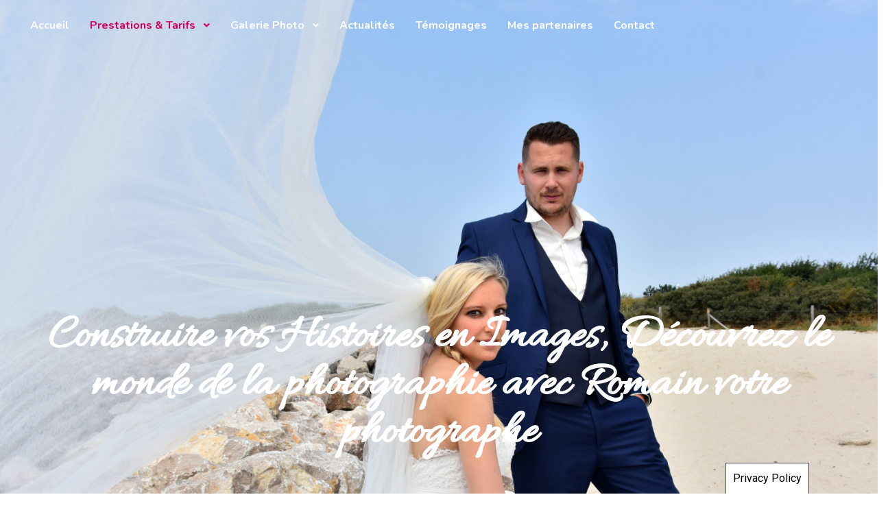

--- FILE ---
content_type: text/html; charset=UTF-8
request_url: https://la-photographie-en-nord.fr/anniverssaire-valenciennes-nord-59/
body_size: 19303
content:
<!DOCTYPE html>
<html lang="fr-FR" prefix="og: https://ogp.me/ns#">
<head>
	<meta charset="UTF-8" />
	<meta name="viewport" content="width=device-width, initial-scale=1" />
	<link rel="profile" href="http://gmpg.org/xfn/11" />
	<link rel="pingback" href="https://la-photographie-en-nord.fr/xmlrpc.php" />
	
<!-- Optimisation des moteurs de recherche par Rank Math - https://rankmath.com/ -->
<title>Votre photographe d&#039;anniversaire à Valenciennes | Npc Photo</title>
<meta name="description" content="Célébrez chaque instant de joie et de bonheur lors de l&#039;anniversaire de vos proches avec nos prestations photo personnalisées."/>
<meta name="robots" content="index, follow, max-snippet:-1, max-video-preview:-1, max-image-preview:large"/>
<link rel="canonical" href="https://la-photographie-en-nord.fr/anniverssaire-valenciennes-nord-59/" />
<meta property="og:locale" content="fr_FR" />
<meta property="og:type" content="article" />
<meta property="og:title" content="Votre photographe d&#039;anniversaire à Valenciennes | Npc Photo" />
<meta property="og:description" content="Célébrez chaque instant de joie et de bonheur lors de l&#039;anniversaire de vos proches avec nos prestations photo personnalisées." />
<meta property="og:url" content="https://la-photographie-en-nord.fr/anniverssaire-valenciennes-nord-59/" />
<meta property="og:site_name" content="Npc Photo" />
<meta property="og:updated_time" content="2024-03-09T14:46:47+01:00" />
<meta property="og:image" content="https://la-photographie-en-nord.fr/wp-content/uploads/2024/01/DSC_0553-scaled.jpg" />
<meta property="og:image:secure_url" content="https://la-photographie-en-nord.fr/wp-content/uploads/2024/01/DSC_0553-scaled.jpg" />
<meta property="og:image:width" content="800" />
<meta property="og:image:height" content="533" />
<meta property="og:image:alt" content="Shooting Photo" />
<meta property="og:image:type" content="image/jpeg" />
<meta property="article:published_time" content="2024-02-14T16:39:23+01:00" />
<meta property="article:modified_time" content="2024-03-09T14:46:47+01:00" />
<meta name="twitter:card" content="summary_large_image" />
<meta name="twitter:title" content="Votre photographe d&#039;anniversaire à Valenciennes | Npc Photo" />
<meta name="twitter:description" content="Célébrez chaque instant de joie et de bonheur lors de l&#039;anniversaire de vos proches avec nos prestations photo personnalisées." />
<meta name="twitter:image" content="https://la-photographie-en-nord.fr/wp-content/uploads/2024/01/DSC_0553-scaled.jpg" />
<meta name="twitter:label1" content="Temps de lecture" />
<meta name="twitter:data1" content="4 minutes" />
<script type="application/ld+json" class="rank-math-schema">{"@context":"https://schema.org","@graph":[{"@type":["Person","Organization"],"@id":"https://la-photographie-en-nord.fr/#person","name":"Npc Photo","logo":{"@type":"ImageObject","@id":"https://la-photographie-en-nord.fr/#logo","url":"https://la-photographie-en-nord.fr/wp-content/uploads/2023/11/cropped-NOTRE-LOGO-Blanc-Transparant--150x150.png","contentUrl":"https://la-photographie-en-nord.fr/wp-content/uploads/2023/11/cropped-NOTRE-LOGO-Blanc-Transparant--150x150.png","caption":"Npc Photo","inLanguage":"fr-FR"},"image":{"@type":"ImageObject","@id":"https://la-photographie-en-nord.fr/#logo","url":"https://la-photographie-en-nord.fr/wp-content/uploads/2023/11/cropped-NOTRE-LOGO-Blanc-Transparant--150x150.png","contentUrl":"https://la-photographie-en-nord.fr/wp-content/uploads/2023/11/cropped-NOTRE-LOGO-Blanc-Transparant--150x150.png","caption":"Npc Photo","inLanguage":"fr-FR"}},{"@type":"WebSite","@id":"https://la-photographie-en-nord.fr/#website","url":"https://la-photographie-en-nord.fr","name":"Npc Photo","publisher":{"@id":"https://la-photographie-en-nord.fr/#person"},"inLanguage":"fr-FR"},{"@type":"ImageObject","@id":"https://la-photographie-en-nord.fr/wp-content/uploads/2024/01/Alexandra-Ludovic0755-2.jpg","url":"https://la-photographie-en-nord.fr/wp-content/uploads/2024/01/Alexandra-Ludovic0755-2.jpg","width":"200","height":"200","inLanguage":"fr-FR"},{"@type":"WebPage","@id":"https://la-photographie-en-nord.fr/anniverssaire-valenciennes-nord-59/#webpage","url":"https://la-photographie-en-nord.fr/anniverssaire-valenciennes-nord-59/","name":"Votre photographe d&#039;anniversaire \u00e0 Valenciennes | Npc Photo","datePublished":"2024-02-14T16:39:23+01:00","dateModified":"2024-03-09T14:46:47+01:00","isPartOf":{"@id":"https://la-photographie-en-nord.fr/#website"},"primaryImageOfPage":{"@id":"https://la-photographie-en-nord.fr/wp-content/uploads/2024/01/Alexandra-Ludovic0755-2.jpg"},"inLanguage":"fr-FR"},{"@type":"Person","@id":"https://la-photographie-en-nord.fr/author/npcphoto0001/","name":"npcphoto0001","url":"https://la-photographie-en-nord.fr/author/npcphoto0001/","image":{"@type":"ImageObject","@id":"https://secure.gravatar.com/avatar/b82b50ba50be4157dd2dbf5110307db3001a6d8b9b4c80183e5f0bc6dd788636?s=96&amp;d=mm&amp;r=g","url":"https://secure.gravatar.com/avatar/b82b50ba50be4157dd2dbf5110307db3001a6d8b9b4c80183e5f0bc6dd788636?s=96&amp;d=mm&amp;r=g","caption":"npcphoto0001","inLanguage":"fr-FR"},"sameAs":["https://la-photographie-en-nord.fr"]},{"@type":"Article","headline":"Votre photographe d&#039;anniversaire \u00e0 Valenciennes | Npc Photo","keywords":"anniversaire,famille","datePublished":"2024-02-14T16:39:23+01:00","dateModified":"2024-03-09T14:46:47+01:00","author":{"@id":"https://la-photographie-en-nord.fr/author/npcphoto0001/","name":"npcphoto0001"},"publisher":{"@id":"https://la-photographie-en-nord.fr/#person"},"description":"C\u00e9l\u00e9brez chaque instant de joie et de bonheur lors de l&#039;anniversaire de vos proches avec nos prestations photo personnalis\u00e9es.","name":"Votre photographe d&#039;anniversaire \u00e0 Valenciennes | Npc Photo","@id":"https://la-photographie-en-nord.fr/anniverssaire-valenciennes-nord-59/#richSnippet","isPartOf":{"@id":"https://la-photographie-en-nord.fr/anniverssaire-valenciennes-nord-59/#webpage"},"image":{"@id":"https://la-photographie-en-nord.fr/wp-content/uploads/2024/01/Alexandra-Ludovic0755-2.jpg"},"inLanguage":"fr-FR","mainEntityOfPage":{"@id":"https://la-photographie-en-nord.fr/anniverssaire-valenciennes-nord-59/#webpage"}}]}</script>
<!-- /Extension Rank Math WordPress SEO -->

<link rel="alternate" type="application/rss+xml" title="Npc Photo &raquo; Flux" href="https://la-photographie-en-nord.fr/feed/" />
<link rel="alternate" type="application/rss+xml" title="Npc Photo &raquo; Flux des commentaires" href="https://la-photographie-en-nord.fr/comments/feed/" />
<link rel="alternate" title="oEmbed (JSON)" type="application/json+oembed" href="https://la-photographie-en-nord.fr/wp-json/oembed/1.0/embed?url=https%3A%2F%2Fla-photographie-en-nord.fr%2Fanniverssaire-valenciennes-nord-59%2F" />
<link rel="alternate" title="oEmbed (XML)" type="text/xml+oembed" href="https://la-photographie-en-nord.fr/wp-json/oembed/1.0/embed?url=https%3A%2F%2Fla-photographie-en-nord.fr%2Fanniverssaire-valenciennes-nord-59%2F&#038;format=xml" />
<style id='wp-img-auto-sizes-contain-inline-css'>
img:is([sizes=auto i],[sizes^="auto," i]){contain-intrinsic-size:3000px 1500px}
/*# sourceURL=wp-img-auto-sizes-contain-inline-css */
</style>
<link rel='stylesheet' id='supsystic-for-all-admin-scs-css' href='https://la-photographie-en-nord.fr/wp-content/plugins/coming-soon-by-supsystic/css/supsystic-for-all-admin.css?ver=1.7.13' media='all' />
<link rel='stylesheet' id='elementor-frontend-css' href='https://la-photographie-en-nord.fr/wp-content/uploads/elementor/css/custom-frontend-lite.min.css?ver=1734356462' media='all' />
<link rel='stylesheet' id='elementor-post-2913-css' href='https://la-photographie-en-nord.fr/wp-content/uploads/elementor/css/post-2913.css?ver=1734356462' media='all' />
<link rel='stylesheet' id='happy-elementor-addons-2913-css' href='https://la-photographie-en-nord.fr/wp-content/uploads/happyaddons/css/ha-2913.css?ver=3.9.1.1.1709995607' media='all' />
<link rel='stylesheet' id='fluentform-elementor-widget-css' href='https://la-photographie-en-nord.fr/wp-content/plugins/fluentform/assets/css/fluent-forms-elementor-widget.css?ver=5.1.9' media='all' />
<link rel='stylesheet' id='hfe-widgets-style-css' href='https://la-photographie-en-nord.fr/wp-content/plugins/header-footer-elementor/inc/widgets-css/frontend.css?ver=1.6.17' media='all' />
<link rel='stylesheet' id='elementor-post-2837-css' href='https://la-photographie-en-nord.fr/wp-content/uploads/elementor/css/post-2837.css?ver=1734356462' media='all' />
<link rel='stylesheet' id='happy-elementor-addons-2837-css' href='https://la-photographie-en-nord.fr/wp-content/uploads/happyaddons/css/ha-2837.css?ver=3.9.1.1.1709995607' media='all' />
<link rel='stylesheet' id='frontend.gdpr-css' href='https://la-photographie-en-nord.fr/wp-content/plugins/gdpr-compliance-by-supsystic/modules/gdpr/css/frontend.gdpr.css?ver=2.1.2' media='all' />
<link rel='stylesheet' id='font-awesome-css' href='https://la-photographie-en-nord.fr/wp-content/plugins/elementor/assets/lib/font-awesome/css/font-awesome.min.css?ver=4.7.0' media='all' />
<style id='wp-emoji-styles-inline-css'>

	img.wp-smiley, img.emoji {
		display: inline !important;
		border: none !important;
		box-shadow: none !important;
		height: 1em !important;
		width: 1em !important;
		margin: 0 0.07em !important;
		vertical-align: -0.1em !important;
		background: none !important;
		padding: 0 !important;
	}
/*# sourceURL=wp-emoji-styles-inline-css */
</style>
<style id='classic-theme-styles-inline-css'>
/*! This file is auto-generated */
.wp-block-button__link{color:#fff;background-color:#32373c;border-radius:9999px;box-shadow:none;text-decoration:none;padding:calc(.667em + 2px) calc(1.333em + 2px);font-size:1.125em}.wp-block-file__button{background:#32373c;color:#fff;text-decoration:none}
/*# sourceURL=/wp-includes/css/classic-themes.min.css */
</style>
<link rel='stylesheet' id='happy-icons-css' href='https://la-photographie-en-nord.fr/wp-content/plugins/happy-elementor-addons/assets/fonts/style.min.css?ver=3.9.1.1' media='all' />
<link rel='stylesheet' id='hfe-style-css' href='https://la-photographie-en-nord.fr/wp-content/plugins/header-footer-elementor/assets/css/header-footer-elementor.css?ver=1.6.17' media='all' />
<link rel='stylesheet' id='hello-elementor-theme-style-css' href='https://la-photographie-en-nord.fr/wp-content/themes/hello-elementor/theme.min.css?ver=3.0.0' media='all' />
<link rel='stylesheet' id='eael-general-css' href='https://la-photographie-en-nord.fr/wp-content/plugins/essential-addons-for-elementor-lite/assets/front-end/css/view/general.min.css?ver=5.8.13' media='all' />
<link rel='stylesheet' id='eael-2674-css' href='https://la-photographie-en-nord.fr/wp-content/uploads/essential-addons-elementor/eael-2674.css?ver=1709995607' media='all' />
<link rel='stylesheet' id='elementor-icons-css' href='https://la-photographie-en-nord.fr/wp-content/plugins/elementor/assets/lib/eicons/css/elementor-icons.min.css?ver=5.23.0' media='all' />
<link rel='stylesheet' id='swiper-css' href='https://la-photographie-en-nord.fr/wp-content/plugins/elementor/assets/lib/swiper/v8/css/swiper.min.css?ver=8.4.5' media='all' />
<link rel='stylesheet' id='elementor-post-10-css' href='https://la-photographie-en-nord.fr/wp-content/uploads/elementor/css/post-10.css?ver=1734356462' media='all' />
<link rel='stylesheet' id='font-awesome-5-all-css' href='https://la-photographie-en-nord.fr/wp-content/plugins/elementor/assets/lib/font-awesome/css/all.min.css?ver=3.17.2' media='all' />
<link rel='stylesheet' id='font-awesome-4-shim-css' href='https://la-photographie-en-nord.fr/wp-content/plugins/elementor/assets/lib/font-awesome/css/v4-shims.min.css?ver=3.17.2' media='all' />
<link rel='stylesheet' id='elementor-global-css' href='https://la-photographie-en-nord.fr/wp-content/uploads/elementor/css/global.css?ver=1734356464' media='all' />
<link rel='stylesheet' id='elementor-post-2674-css' href='https://la-photographie-en-nord.fr/wp-content/uploads/elementor/css/post-2674.css?ver=1734427811' media='all' />
<link rel='stylesheet' id='hello-elementor-css' href='https://la-photographie-en-nord.fr/wp-content/themes/hello-elementor/style.min.css?ver=3.0.0' media='all' />
<link rel='stylesheet' id='hello-elementor-header-footer-css' href='https://la-photographie-en-nord.fr/wp-content/themes/hello-elementor/header-footer.min.css?ver=3.0.0' media='all' />
<link rel='stylesheet' id='elementor-icons-ekiticons-css' href='https://la-photographie-en-nord.fr/wp-content/plugins/elementskit-lite/modules/elementskit-icon-pack/assets/css/ekiticons.css?ver=3.0.1' media='all' />
<link rel='stylesheet' id='ekit-widget-styles-css' href='https://la-photographie-en-nord.fr/wp-content/plugins/elementskit-lite/widgets/init/assets/css/widget-styles.css?ver=3.0.1' media='all' />
<link rel='stylesheet' id='ekit-responsive-css' href='https://la-photographie-en-nord.fr/wp-content/plugins/elementskit-lite/widgets/init/assets/css/responsive.css?ver=3.0.1' media='all' />
<link rel='stylesheet' id='google-fonts-1-css' href='https://fonts.googleapis.com/css?family=Nunito%3A100%2C100italic%2C200%2C200italic%2C300%2C300italic%2C400%2C400italic%2C500%2C500italic%2C600%2C600italic%2C700%2C700italic%2C800%2C800italic%2C900%2C900italic%7CAllura%3A100%2C100italic%2C200%2C200italic%2C300%2C300italic%2C400%2C400italic%2C500%2C500italic%2C600%2C600italic%2C700%2C700italic%2C800%2C800italic%2C900%2C900italic%7CLato%3A100%2C100italic%2C200%2C200italic%2C300%2C300italic%2C400%2C400italic%2C500%2C500italic%2C600%2C600italic%2C700%2C700italic%2C800%2C800italic%2C900%2C900italic%7CRoboto%3A100%2C100italic%2C200%2C200italic%2C300%2C300italic%2C400%2C400italic%2C500%2C500italic%2C600%2C600italic%2C700%2C700italic%2C800%2C800italic%2C900%2C900italic%7CRoboto+Slab%3A100%2C100italic%2C200%2C200italic%2C300%2C300italic%2C400%2C400italic%2C500%2C500italic%2C600%2C600italic%2C700%2C700italic%2C800%2C800italic%2C900%2C900italic%7CRaleway%3A100%2C100italic%2C200%2C200italic%2C300%2C300italic%2C400%2C400italic%2C500%2C500italic%2C600%2C600italic%2C700%2C700italic%2C800%2C800italic%2C900%2C900italic%7COpen+Sans%3A100%2C100italic%2C200%2C200italic%2C300%2C300italic%2C400%2C400italic%2C500%2C500italic%2C600%2C600italic%2C700%2C700italic%2C800%2C800italic%2C900%2C900italic%7CPlayfair+Display%3A100%2C100italic%2C200%2C200italic%2C300%2C300italic%2C400%2C400italic%2C500%2C500italic%2C600%2C600italic%2C700%2C700italic%2C800%2C800italic%2C900%2C900italic%7CArchivo%3A100%2C100italic%2C200%2C200italic%2C300%2C300italic%2C400%2C400italic%2C500%2C500italic%2C600%2C600italic%2C700%2C700italic%2C800%2C800italic%2C900%2C900italic%7CMontserrat%3A100%2C100italic%2C200%2C200italic%2C300%2C300italic%2C400%2C400italic%2C500%2C500italic%2C600%2C600italic%2C700%2C700italic%2C800%2C800italic%2C900%2C900italic&#038;display=swap&#038;ver=6.9' media='all' />
<link rel='stylesheet' id='elementor-icons-shared-0-css' href='https://la-photographie-en-nord.fr/wp-content/plugins/elementor/assets/lib/font-awesome/css/fontawesome.min.css?ver=5.15.3' media='all' />
<link rel='stylesheet' id='elementor-icons-fa-solid-css' href='https://la-photographie-en-nord.fr/wp-content/plugins/elementor/assets/lib/font-awesome/css/solid.min.css?ver=5.15.3' media='all' />
<link rel="preconnect" href="https://fonts.gstatic.com/" crossorigin><script id="jquery-core-js-extra">
var theme_data = {"themeLogo":["https://la-photographie-en-nord.fr/wp-content/uploads/2023/11/cropped-NOTRE-LOGO-Blanc-Transparant--150x150.png",150,150,true]};
//# sourceURL=jquery-core-js-extra
</script>
<script src="https://la-photographie-en-nord.fr/wp-includes/js/jquery/jquery.min.js?ver=3.7.1" id="jquery-core-js"></script>
<script src="https://la-photographie-en-nord.fr/wp-includes/js/jquery/jquery-migrate.min.js?ver=3.4.1" id="jquery-migrate-js"></script>
<script id="frontend.gdpr-js-extra">
var gdprsupNotifyData = {"opts":{"main":{"enb_cookie_bar":"1","enb_block_content":"0","enb_block_resources":"1","enb_block_cookie":"1","enb_block_without_agree":"0","bar_delay_hide":"0","bar_delay_hide_time":"1000","enb_show_again_tab":"1","show_again_tab_pos":"right","show_again_tab_txt":"Privacy Policy","cookie_txt":"This website uses cookies to improve your experience. We&#039;ll only use your data for purposes you consent to."},"design":{"show_as":"bar","bar_pos":"bottom","main_color":"#fff","text_color":"#000","enb_border":"1","border_color":"#444","animation":"slide","animation_duration":"#444"},"btns":{"accept_all_enb":"1","accept_all_lbl":"Accept","accept_all_color_bg":"#0085ba","accept_all_color_txt":"#fff","accept_all_lnk_style":"0","accept_all_new_line":"0","save_decision_enb":"1","save_decision_lbl":"Save Decision","save_decision_color_bg":"#f7f7f7","save_decision_color_txt":"#555","save_decision_lnk_style":"0","save_decision_new_line":"0","reject_enb":"0","reject_lbl":"Reject","reject_color_bg":"#f7f7f7","reject_color_txt":"#555","reject_lnk_style":"0","reject_new_line":"0","terms_enb":"1","terms_lbl":"Learn more on Privacy Policy page.","terms_color_bg":"#f7f7f7","terms_color_txt":"#555","terms_lnk_style":"1","terms_new_line":"1","terms_url":"https://la-photographie-en-nord.fr/","terms_blank":"0"}},"agree":[],"rendered_html":"\u003Cdiv id=\"gdprsupNotifyShell\" class=\"\r\n\tgdprsupNotifyBar \r\n\tgdprsup-bar\tgdprsup-bottom\t\" style=\"background-color:#fff;color:#000;border-top:1px solid #444;\"\u003E\r\n\t\r\n\t\u003Cdiv class=\"gdprsupContent\"\u003E\r\n\t\tThis website uses cookies to improve your experience. We'll only use your data for purposes you consent to.\t\u003C/div\u003E\r\n\t\t\u003Cdiv class=\"gdprsupBtns\"\u003E\r\n\t\t\t\t\t\t\u003Cstyle\u003E#gdprsupBtn_accept_all:hover {background-color: #006ca1 !important;}\u003C/style\u003E\r\n\t\t\t\t\t\t\r\n\t\t\u003Ca id=\"gdprsupBtn_accept_all\" href=\"#\"  class=\"gdprsupNotifyBtn gdprsupNotifyBtnStyled\" style=\"color:#fff;border-color:#005388;background-color:#0085ba;\"\u003E\r\n\t\t\tAccept\t\t\u003C/a\u003E\r\n\t\t\t\t\t\t\u003Cstyle\u003E#gdprsupBtn_save_decision:hover {background-color: #dedede !important;}\u003C/style\u003E\r\n\t\t\t\t\t\t\r\n\t\t\u003Ca id=\"gdprsupBtn_save_decision\" href=\"#\"  class=\"gdprsupNotifyBtn gdprsupNotifyBtnStyled\" style=\"color:#555;border-color:#c5c5c5;background-color:#f7f7f7;\"\u003E\r\n\t\t\tSave Decision\t\t\u003C/a\u003E\r\n\t\t\t\t\t\t\u003Cstyle\u003E#gdprsupBtn_terms:hover {color: #3c3c3c !important;}\u003C/style\u003E\r\n\t\t\t\t\t\t\r\n\t\t\u003Ca id=\"gdprsupBtn_terms\" href=\"https://la-photographie-en-nord.fr/\"  class=\"gdprsupNotifyBtn\" style=\"color:#555;border-color:#c5c5c5;display:block;\"\u003E\r\n\t\t\tLearn more on Privacy Policy page.\t\t\u003C/a\u003E\r\n\t\t\t\u003C/div\u003E\r\n\u003C/div\u003E\r\n\u003Cdiv id=\"gdprsupShowAgainShell\" class=\"\r\n\tgdprsup-bottom\tgdprsup-right\t\" style=\"background-color:#fff;color:#000;border:1px solid #444;border-bottom:none;\"\u003E\r\n\tPrivacy Policy\u003C/div\u003E\r\n","btns":["accept_all","save_decision","reject","terms"]};
//# sourceURL=frontend.gdpr-js-extra
</script>
<script src="https://la-photographie-en-nord.fr/wp-content/plugins/gdpr-compliance-by-supsystic/modules/gdpr/js/frontend.gdpr.js?ver=2.1.2" id="frontend.gdpr-js"></script>
<script src="https://la-photographie-en-nord.fr/wp-content/plugins/elementor/assets/lib/font-awesome/js/v4-shims.min.js?ver=3.17.2" id="font-awesome-4-shim-js"></script>
<script id="ssbs-nonce-js-after">
var sss_nonce_frontend = "78d6379954"
//# sourceURL=ssbs-nonce-js-after
</script>
<link rel="https://api.w.org/" href="https://la-photographie-en-nord.fr/wp-json/" /><link rel="alternate" title="JSON" type="application/json" href="https://la-photographie-en-nord.fr/wp-json/wp/v2/pages/2674" /><link rel="EditURI" type="application/rsd+xml" title="RSD" href="https://la-photographie-en-nord.fr/xmlrpc.php?rsd" />
<meta name="generator" content="WordPress 6.9" />
<link rel='shortlink' href='https://la-photographie-en-nord.fr/?p=2674' />
<meta name="generator" content="Elementor 3.17.2; features: e_dom_optimization, e_optimized_assets_loading, e_optimized_css_loading, additional_custom_breakpoints, block_editor_assets_optimize, e_image_loading_optimization; settings: css_print_method-external, google_font-enabled, font_display-swap">
<link rel="icon" href="https://la-photographie-en-nord.fr/wp-content/uploads/2023/11/cropped-NOTRE-LOGO-CARRE-32x32.jpg" sizes="32x32" />
<link rel="icon" href="https://la-photographie-en-nord.fr/wp-content/uploads/2023/11/cropped-NOTRE-LOGO-CARRE-192x192.jpg" sizes="192x192" />
<link rel="apple-touch-icon" href="https://la-photographie-en-nord.fr/wp-content/uploads/2023/11/cropped-NOTRE-LOGO-CARRE-180x180.jpg" />
<meta name="msapplication-TileImage" content="https://la-photographie-en-nord.fr/wp-content/uploads/2023/11/cropped-NOTRE-LOGO-CARRE-270x270.jpg" />
</head>

<body class="wp-singular page-template-default page page-id-2674 wp-custom-logo wp-theme-hello-elementor ehf-header ehf-template-hello-elementor ehf-stylesheet-hello-elementor elementor-default elementor-template-full-width elementor-kit-10 elementor-page elementor-page-2674">
<div id="page" class="hfeed site">

		<header id="masthead" itemscope="itemscope" itemtype="https://schema.org/WPHeader">
			<p class="main-title bhf-hidden" itemprop="headline"><a href="https://la-photographie-en-nord.fr" title="Npc Photo" rel="home">Npc Photo</a></p>
					</header>

	<!DOCTYPE html>
<html lang="fr-FR" prefix="og: https://ogp.me/ns#">
<head>
	<meta charset="UTF-8">
	<meta name="viewport" content="width=device-width, initial-scale=1.0"/>
		</head>
<body class="wp-singular page-template-default page page-id-2674 wp-custom-logo wp-theme-hello-elementor ehf-header ehf-template-hello-elementor ehf-stylesheet-hello-elementor elementor-default elementor-template-full-width elementor-kit-10 elementor-page elementor-page-2674">
<div class="ekit-template-content-markup ekit-template-content-header ekit-template-content-theme-support">
		<div data-elementor-type="wp-post" data-elementor-id="2913" class="elementor elementor-2913">
									<section class="elementor-section elementor-top-section elementor-element elementor-element-43438287 elementor-section-full_width elementor-section-content-top elementor-section-stretched elementor-reverse-tablet elementor-reverse-mobile elementor-section-height-default elementor-section-height-default" data-id="43438287" data-element_type="section" data-settings="{&quot;background_background&quot;:&quot;slideshow&quot;,&quot;background_slideshow_gallery&quot;:[{&quot;id&quot;:358,&quot;url&quot;:&quot;https:\/\/la-photographie-en-nord.fr\/wp-content\/uploads\/2024\/01\/DSC_2556.jpg&quot;},{&quot;id&quot;:351,&quot;url&quot;:&quot;https:\/\/la-photographie-en-nord.fr\/wp-content\/uploads\/2024\/01\/EVJF_Jennifer_473-scaled.jpg&quot;},{&quot;id&quot;:352,&quot;url&quot;:&quot;https:\/\/la-photographie-en-nord.fr\/wp-content\/uploads\/2024\/01\/Alexandra-Ludovic0755-2.jpg&quot;},{&quot;id&quot;:361,&quot;url&quot;:&quot;https:\/\/la-photographie-en-nord.fr\/wp-content\/uploads\/2024\/01\/DSC_4256-2-scaled.jpg&quot;},{&quot;id&quot;:353,&quot;url&quot;:&quot;https:\/\/la-photographie-en-nord.fr\/wp-content\/uploads\/2024\/01\/Melanie-Sebastien_2086-2.jpg&quot;}],&quot;stretch_section&quot;:&quot;section-stretched&quot;,&quot;background_slideshow_loop&quot;:&quot;yes&quot;,&quot;background_slideshow_slide_duration&quot;:5000,&quot;background_slideshow_slide_transition&quot;:&quot;fade&quot;,&quot;background_slideshow_transition_duration&quot;:500,&quot;_ha_eqh_enable&quot;:false}">
							<div class="elementor-background-overlay"></div>
							<div class="elementor-container elementor-column-gap-no">
					<div class="elementor-column elementor-col-100 elementor-top-column elementor-element elementor-element-4fe89228" data-id="4fe89228" data-element_type="column">
			<div class="elementor-widget-wrap elementor-element-populated">
								<div class="elementor-element elementor-element-10973f50 elementor-widget elementor-widget-ha-navigation-menu happy-addon ha-navigation-menu" data-id="10973f50" data-element_type="widget" data-widget_type="ha-navigation-menu.default">
				<div class="elementor-widget-container">
			<nav class="ha-nav-menu ha-navigation-menu-wrapper"><div class="menu-menu1-container">				<div class="ha-nav-humberger-wrapper">
					<span class="ha-menu-open-icon ha-menu-toggler" data-humberger="open"><i aria-hidden="true" class="fas fa-bars"></i></span>
					<span class="ha-menu-close-icon ha-menu-toggler hide-icon" data-humberger="close"><i aria-hidden="true" class="far fa-window-close"></i></span>
				</div>
			<ul id="menu-menu1-1" class="menu"><li class="menu-item menu-item-type-post_type menu-item-object-page menu-item-home"><a href="https://la-photographie-en-nord.fr/"><span class="menu-item-title">Accueil</span></a></li>
<li class="menu-item menu-item-type-post_type menu-item-object-page current-menu-ancestor current_page_ancestor menu-item-has-children"><a href="https://la-photographie-en-nord.fr/prestations-tarifs/"><span class="menu-item-title">Prestations &#038; Tarifs</span></a><span class="ha-submenu-indicator-wrap fas fa-angle-down"></span>
<ul class="sub-menu">
	<li class="menu-item menu-item-type-post_type menu-item-object-page menu-item-has-children"><a href="https://la-photographie-en-nord.fr/le-mariage-valenciennes/"><span class="menu-item-title">L’univers du mariage</span></a><span class="ha-submenu-indicator-wrap fas fa-angle-down"></span>
	<ul class="sub-menu">
		<li class="menu-item menu-item-type-post_type menu-item-object-page"><a href="https://la-photographie-en-nord.fr/mariage-valenciennes-nord-59/"><span class="menu-item-title">Mariage</span></a>		<li class="menu-item menu-item-type-post_type menu-item-object-page"><a href="https://la-photographie-en-nord.fr/evjf-enterrement-de-vie-de-jeune-fille/"><span class="menu-item-title">EVJF – EVJG</span></a>		<li class="menu-item menu-item-type-post_type menu-item-object-page"><a href="https://la-photographie-en-nord.fr/seance-photo-apres-mariage/"><span class="menu-item-title">Trash dress</span></a>		<li class="menu-item menu-item-type-post_type menu-item-object-page"><a href="https://la-photographie-en-nord.fr/seance-engagement/"><span class="menu-item-title">Séance d’engagement</span></a>	</ul>
	<li class="menu-item menu-item-type-post_type menu-item-object-page"><a href="https://la-photographie-en-nord.fr/shooting-photo/"><span class="menu-item-title">Les shooting photos</span></a>	<li class="menu-item menu-item-type-post_type menu-item-object-page current-menu-ancestor current-menu-parent current_page_parent current_page_ancestor menu-item-has-children"><a href="https://la-photographie-en-nord.fr/evenements-familiaux-valenciennes-59/"><span class="menu-item-title">Lifestyle</span></a><span class="ha-submenu-indicator-wrap fas fa-angle-down"></span>
	<ul class="sub-menu">
		<li class="menu-item menu-item-type-post_type menu-item-object-page"><a href="https://la-photographie-en-nord.fr/bapteme-valenciennes-nord/"><span class="menu-item-title">Baptême</span></a>		<li class="menu-item menu-item-type-post_type menu-item-object-page"><a href="https://la-photographie-en-nord.fr/communion-valenciennes-nord-59/"><span class="menu-item-title">Communion</span></a>		<li class="menu-item menu-item-type-post_type menu-item-object-page current-menu-item page_item page-item-2674 current_page_item active"><a href="https://la-photographie-en-nord.fr/anniverssaire-valenciennes-nord-59/"><span class="menu-item-title">Anniverssaire</span></a>	</ul>
	<li class="menu-item menu-item-type-post_type menu-item-object-page menu-item-has-children"><a href="https://la-photographie-en-nord.fr/entreprises-valenciennes-nord-59/"><span class="menu-item-title">Entreprises et associations</span></a><span class="ha-submenu-indicator-wrap fas fa-angle-down"></span>
	<ul class="sub-menu">
		<li class="menu-item menu-item-type-post_type menu-item-object-page"><a href="https://la-photographie-en-nord.fr/evenement-dentreprise/"><span class="menu-item-title">Évènements</span></a>		<li class="menu-item menu-item-type-post_type menu-item-object-page"><a href="https://la-photographie-en-nord.fr/portrait-dentreprise/"><span class="menu-item-title">Portrait</span></a>		<li class="menu-item menu-item-type-post_type menu-item-object-page"><a href="https://la-photographie-en-nord.fr/communication-et-publicite-dentreprise/"><span class="menu-item-title">Communication – Publicité</span></a>	</ul>
</ul>
</li>
<li class="menu-item menu-item-type-post_type menu-item-object-page menu-item-has-children"><a href="https://la-photographie-en-nord.fr/galerie-photo-valenciennes-nord-59/"><span class="menu-item-title">Galerie Photo</span></a><span class="ha-submenu-indicator-wrap fas fa-angle-down"></span>
<ul class="sub-menu">
	<li class="menu-item menu-item-type-post_type menu-item-object-page menu-item-has-children"><a href="https://la-photographie-en-nord.fr/galerie-photo-valenciennes-nord-59/galerie-lunivers-du-mariage/"><span class="menu-item-title">L’univers du Mariage</span></a><span class="ha-submenu-indicator-wrap fas fa-angle-down"></span>
	<ul class="sub-menu">
		<li class="menu-item menu-item-type-post_type menu-item-object-page"><a href="https://la-photographie-en-nord.fr/galerie-photo-valenciennes-nord-59/galerie-mariage/"><span class="menu-item-title">Galerie Mariage</span></a>		<li class="menu-item menu-item-type-post_type menu-item-object-page"><a href="https://la-photographie-en-nord.fr/galerie-photo-valenciennes-nord-59/galerie-evjf-evjg/"><span class="menu-item-title">Galerie EVJF EVJG</span></a>		<li class="menu-item menu-item-type-post_type menu-item-object-page"><a href="https://la-photographie-en-nord.fr/galerie-photo-valenciennes-nord-59/galerie-trash-dress/"><span class="menu-item-title">Galerie Trash Dress</span></a>		<li class="menu-item menu-item-type-post_type menu-item-object-page"><a href="https://la-photographie-en-nord.fr/galerie-photo-valenciennes-nord-59/seance-engagement/"><span class="menu-item-title">Galerie séance engagement</span></a>	</ul>
	<li class="menu-item menu-item-type-post_type menu-item-object-page menu-item-has-children"><a href="https://la-photographie-en-nord.fr/galerie-photo-valenciennes-nord-59/galerie-photo-lespace-lifestyle/"><span class="menu-item-title">L’espace lifestyle</span></a><span class="ha-submenu-indicator-wrap fas fa-angle-down"></span>
	<ul class="sub-menu">
		<li class="menu-item menu-item-type-post_type menu-item-object-page"><a href="https://la-photographie-en-nord.fr/galerie-photo-valenciennes-nord-59/galerie-shooting-photo-grossesse/"><span class="menu-item-title">Galerie Shooting Photo grossesse</span></a>		<li class="menu-item menu-item-type-post_type menu-item-object-page"><a href="https://la-photographie-en-nord.fr/galerie-photo-valenciennes-nord-59/galerie-shooting-photo-enfants/"><span class="menu-item-title">Galerie Shooting Photo enfants</span></a>		<li class="menu-item menu-item-type-post_type menu-item-object-page"><a href="https://la-photographie-en-nord.fr/galerie-photo-valenciennes-nord-59/galerie-shooting-photo-bapteme/"><span class="menu-item-title">Galerie Shooting Photo baptême</span></a>		<li class="menu-item menu-item-type-post_type menu-item-object-page"><a href="https://la-photographie-en-nord.fr/galerie-photo-valenciennes-nord-59/galerie-shooting-photo-communion/"><span class="menu-item-title">Galerie Shooting Photo communion</span></a>	</ul>
	<li class="menu-item menu-item-type-post_type menu-item-object-page menu-item-has-children"><a href="https://la-photographie-en-nord.fr/galerie-photo-valenciennes-nord-59/galerie-photo-lespace-des-shooting-photo/"><span class="menu-item-title">L’espace des shooting photo</span></a><span class="ha-submenu-indicator-wrap fas fa-angle-down"></span>
	<ul class="sub-menu">
		<li class="menu-item menu-item-type-post_type menu-item-object-page"><a href="https://la-photographie-en-nord.fr/galerie-photo-valenciennes-nord-59/galerie-shooting-photo-en-solo/"><span class="menu-item-title">Galerie Shooting Photo en solo</span></a>		<li class="menu-item menu-item-type-post_type menu-item-object-page"><a href="https://la-photographie-en-nord.fr/galerie-photo-valenciennes-nord-59/galerie-shooting-photo-en-duo/"><span class="menu-item-title">Galerie Shooting Photo en duo</span></a>		<li class="menu-item menu-item-type-post_type menu-item-object-page"><a href="https://la-photographie-en-nord.fr/galerie-photo-valenciennes-nord-59/galerie-shooting-photo-en-famille/"><span class="menu-item-title">Galerie Shooting Photo en famille</span></a>		<li class="menu-item menu-item-type-post_type menu-item-object-page"><a href="https://la-photographie-en-nord.fr/galerie-photo-valenciennes-nord-59/galerie-shooting-photo-entre-amis/"><span class="menu-item-title">Galerie Shooting Photo entre amis</span></a>	</ul>
	<li class="menu-item menu-item-type-post_type menu-item-object-page menu-item-has-children"><a href="https://la-photographie-en-nord.fr/galerie-photo-valenciennes-nord-59/galerie-photo-le-monde-des-entreprises-associations/"><span class="menu-item-title">Le monde des entreprises &#038; associations</span></a><span class="ha-submenu-indicator-wrap fas fa-angle-down"></span>
	<ul class="sub-menu">
		<li class="menu-item menu-item-type-post_type menu-item-object-page"><a href="https://la-photographie-en-nord.fr/galerie-photo-valenciennes-nord-59/galerie-evenements-professionnels/"><span class="menu-item-title">Galerie événements professionnels</span></a>		<li class="menu-item menu-item-type-post_type menu-item-object-page"><a href="https://la-photographie-en-nord.fr/galerie-photo-valenciennes-nord-59/galerie-portraits-professionnels/"><span class="menu-item-title">Galerie portraits professionnels</span></a>		<li class="menu-item menu-item-type-post_type menu-item-object-page"><a href="https://la-photographie-en-nord.fr/galerie-photo-valenciennes-nord-59/galerie-publicite/"><span class="menu-item-title">Galerie publicité</span></a>	</ul>
</ul>
</li>
<li class="menu-item menu-item-type-post_type menu-item-object-page"><a href="https://la-photographie-en-nord.fr/actualites/"><span class="menu-item-title">Actualités</span></a></li>
<li class="menu-item menu-item-type-post_type menu-item-object-page"><a href="https://la-photographie-en-nord.fr/temoignages/"><span class="menu-item-title">Témoignages</span></a></li>
<li class="menu-item menu-item-type-post_type menu-item-object-page"><a href="https://la-photographie-en-nord.fr/mes-partenaires/"><span class="menu-item-title">Mes partenaires</span></a></li>
<li class="menu-item menu-item-type-post_type menu-item-object-page"><a href="https://la-photographie-en-nord.fr/contact/"><span class="menu-item-title">Contact</span></a></li>
</ul></div></nav>		</div>
				</div>
				<div class="elementor-element elementor-element-3e62ec9e elementor-widget elementor-widget-spacer" data-id="3e62ec9e" data-element_type="widget" data-widget_type="spacer.default">
				<div class="elementor-widget-container">
			<style>/*! elementor - v3.17.0 - 01-11-2023 */
.elementor-column .elementor-spacer-inner{height:var(--spacer-size)}.e-con{--container-widget-width:100%}.e-con-inner>.elementor-widget-spacer,.e-con>.elementor-widget-spacer{width:var(--container-widget-width,var(--spacer-size));--align-self:var(--container-widget-align-self,initial);--flex-shrink:0}.e-con-inner>.elementor-widget-spacer>.elementor-widget-container,.e-con>.elementor-widget-spacer>.elementor-widget-container{height:100%;width:100%}.e-con-inner>.elementor-widget-spacer>.elementor-widget-container>.elementor-spacer,.e-con>.elementor-widget-spacer>.elementor-widget-container>.elementor-spacer{height:100%}.e-con-inner>.elementor-widget-spacer>.elementor-widget-container>.elementor-spacer>.elementor-spacer-inner,.e-con>.elementor-widget-spacer>.elementor-widget-container>.elementor-spacer>.elementor-spacer-inner{height:var(--container-widget-height,var(--spacer-size))}.e-con-inner>.elementor-widget-spacer.elementor-widget-empty,.e-con>.elementor-widget-spacer.elementor-widget-empty{position:relative;min-height:22px;min-width:22px}.e-con-inner>.elementor-widget-spacer.elementor-widget-empty .elementor-widget-empty-icon,.e-con>.elementor-widget-spacer.elementor-widget-empty .elementor-widget-empty-icon{position:absolute;top:0;bottom:0;left:0;right:0;margin:auto;padding:0;width:22px;height:22px}</style>		<div class="elementor-spacer">
			<div class="elementor-spacer-inner"></div>
		</div>
				</div>
				</div>
				<div class="elementor-element elementor-element-6270baf1 elementor-hidden-tablet elementor-hidden-mobile elementor-widget elementor-widget-spacer" data-id="6270baf1" data-element_type="widget" data-widget_type="spacer.default">
				<div class="elementor-widget-container">
					<div class="elementor-spacer">
			<div class="elementor-spacer-inner"></div>
		</div>
				</div>
				</div>
				<div class="elementor-element elementor-element-1ad02f29 elementor-widget__width-inherit elementor-hidden-mobile elementor-widget elementor-widget-heading" data-id="1ad02f29" data-element_type="widget" data-widget_type="heading.default">
				<div class="elementor-widget-container">
			<style>/*! elementor - v3.17.0 - 01-11-2023 */
.elementor-heading-title{padding:0;margin:0;line-height:1}.elementor-widget-heading .elementor-heading-title[class*=elementor-size-]>a{color:inherit;font-size:inherit;line-height:inherit}.elementor-widget-heading .elementor-heading-title.elementor-size-small{font-size:15px}.elementor-widget-heading .elementor-heading-title.elementor-size-medium{font-size:19px}.elementor-widget-heading .elementor-heading-title.elementor-size-large{font-size:29px}.elementor-widget-heading .elementor-heading-title.elementor-size-xl{font-size:39px}.elementor-widget-heading .elementor-heading-title.elementor-size-xxl{font-size:59px}</style><h2 class="elementor-heading-title elementor-size-medium">Construire vos Histoires en Images, Découvrez le monde de la photographie avec Romain votre photographe</h2>		</div>
				</div>
					</div>
		</div>
							</div>
		</section>
							</div>
		</div>
		<div data-elementor-type="wp-page" data-elementor-id="2674" class="elementor elementor-2674">
									<section class="elementor-section elementor-top-section elementor-element elementor-element-66c9b4b7 elementor-section-boxed elementor-section-height-default elementor-section-height-default" data-id="66c9b4b7" data-element_type="section" data-settings="{&quot;_ha_eqh_enable&quot;:false}">
						<div class="elementor-container elementor-column-gap-default">
					<div class="elementor-column elementor-col-100 elementor-top-column elementor-element elementor-element-a5fa79d" data-id="a5fa79d" data-element_type="column">
			<div class="elementor-widget-wrap elementor-element-populated">
								<div class="elementor-element elementor-element-30098411 elementor-widget__width-inherit elementor-widget elementor-widget-elementskit-heading" data-id="30098411" data-element_type="widget" data-widget_type="elementskit-heading.default">
				<div class="elementor-widget-container">
			<div class="ekit-wid-con" ><div class="ekit-heading elementskit-section-title-wraper text_center   ekit_heading_tablet-   ekit_heading_mobile-"><h2 class="ekit-heading--title elementskit-section-title ">Tarifs événement de famille "Anniversaire"</h2>				<div class='ekit-heading__description'>
					<p>L'anniversaire est un moment joyeux et significatif dans la vie de toute famille.</p>
<p>Que ce soit pour célébrer un anniversaire d'enfant, d'adulte ou même d'un membre plus âgé de la famille, c'est l'occasion parfaite de se réunir et de partager des moments précieux ensemble.</p>
<p>Que ce soit une fête intime en famille ou une grande célébration avec des amis et des proches, chaque anniversaire mérite d'être immortalisé.</p>
<p>Un photographe professionnel peut capturer les sourires, les rires et les émotions partagées lors de cet événement spécial.</p>
<p>Des clichés authentiques et spontanés permettront de revivre ces souvenirs précieux pour les années à venir.</p>
<p>Confier la couverture photographique de l'anniversaire à un professionnel garantit des images de qualité, témoignant de la joie et du bonheur vécus lors de cette journée mémorable.</p>
				</div>
			<div class="ekit_heading_separetor_wraper ekit_heading_elementskit-border-divider"><div class="elementskit-border-divider"></div></div></div></div>		</div>
				</div>
					</div>
		</div>
							</div>
		</section>
				<section class="elementor-section elementor-inner-section elementor-element elementor-element-e5fe754 elementor-section-content-top elementor-section-boxed elementor-section-height-default elementor-section-height-default" data-id="e5fe754" data-element_type="section" data-settings="{&quot;_ha_eqh_enable&quot;:false}">
						<div class="elementor-container elementor-column-gap-default">
					<div class="elementor-column elementor-col-50 elementor-inner-column elementor-element elementor-element-5e50365a" data-id="5e50365a" data-element_type="column">
			<div class="elementor-widget-wrap elementor-element-populated">
								<div class="elementor-element elementor-element-66d02463 ekit-equal-height-disable elementor-widget elementor-widget-elementskit-icon-box" data-id="66d02463" data-element_type="widget" data-widget_type="elementskit-icon-box.default">
				<div class="elementor-widget-container">
			<div class="ekit-wid-con" >        <!-- link opening -->
                <a href="#" class="ekit_global_links">
                <!-- end link opening -->

        <div class="elementskit-infobox text- text-left icon-lef-right-aligin elementor-animation- media  ">
                    <div class="elementskit-box-header elementor-animation-">
                <div class="elementskit-info-box-icon  text-center">
                    <i aria-hidden="true" class="elementkit-infobox-icon fasicon icon-diamond"></i>
                </div>
          </div>
                        <div class="box-body">
                            <h3 class="elementskit-info-box-title">
                    100 €                </h3>
                        		  <p>Tarif horaire</p>
                                </div>
        
        
                </div>
                </a>
        </div>		</div>
				</div>
				<div class="elementor-element elementor-element-5cdd3231 elementor-align-center elementor-widget elementor-widget-button" data-id="5cdd3231" data-element_type="widget" data-widget_type="button.default">
				<div class="elementor-widget-container">
					<div class="elementor-button-wrapper">
			<a class="elementor-button elementor-button-link elementor-size-lg" href="https://la-photographie-en-nord.fr/contact/" rel="nofollow">
						<span class="elementor-button-content-wrapper">
						<span class="elementor-button-text">Contactez - moi</span>
		</span>
					</a>
		</div>
				</div>
				</div>
					</div>
		</div>
				<div class="elementor-column elementor-col-50 elementor-inner-column elementor-element elementor-element-4e1d4d39" data-id="4e1d4d39" data-element_type="column">
			<div class="elementor-widget-wrap elementor-element-populated">
								<div class="elementor-element elementor-element-8869b2b elementor-widget elementor-widget-elementskit-heading" data-id="8869b2b" data-element_type="widget" data-widget_type="elementskit-heading.default">
				<div class="elementor-widget-container">
			<div class="ekit-wid-con" ><div class="ekit-heading elementskit-section-title-wraper text_left   ekit_heading_tablet-   ekit_heading_mobile-"><h2 class="ekit-heading--title elementskit-section-title ">Forfait "événement" de base :</h2>				<div class='ekit-heading__description'>
					<p>Durée de l'événement : à votre discrétion</p>
<p>Lieu au choix : plage, parc, ville pittoresque, etc.<br />(Frais de déplacement à prévoir si hors secteur)</p>
<p>Nombre de clichés : illimités</p>
<p>Reprise de toutes les photos sur votre carte SD</p>
<p>Sélection des plus belles photos envoyés sur votre boite mail par Wetransfert</p>
				</div>
			</div></div>		</div>
				</div>
				<div class="elementor-element elementor-element-54c76585 elementor-widget elementor-widget-elementskit-heading" data-id="54c76585" data-element_type="widget" data-widget_type="elementskit-heading.default">
				<div class="elementor-widget-container">
			<div class="ekit-wid-con" ><div class="ekit-heading elementskit-section-title-wraper text_left   ekit_heading_tablet-   ekit_heading_mobile-"><h2 class="ekit-heading--title elementskit-section-title ">Options supplémentaires :</h2>				<div class='ekit-heading__description'>
					<p>Livre photo personnalisé : tarifs sur demande</p>
<p>Tirages photo de qualité professionnelle : tarifs sur demande</p>
<p>Toutes autres impressions : tarifs sur demande</p>
				</div>
			</div></div>		</div>
				</div>
				<div class="elementor-element elementor-element-5e67cc54 elementor-widget__width-initial elementor-absolute elementor-widget-divider--view-line elementor-widget elementor-widget-divider" data-id="5e67cc54" data-element_type="widget" data-settings="{&quot;_position&quot;:&quot;absolute&quot;}" data-widget_type="divider.default">
				<div class="elementor-widget-container">
			<style>/*! elementor - v3.17.0 - 01-11-2023 */
.elementor-widget-divider{--divider-border-style:none;--divider-border-width:1px;--divider-color:#0c0d0e;--divider-icon-size:20px;--divider-element-spacing:10px;--divider-pattern-height:24px;--divider-pattern-size:20px;--divider-pattern-url:none;--divider-pattern-repeat:repeat-x}.elementor-widget-divider .elementor-divider{display:flex}.elementor-widget-divider .elementor-divider__text{font-size:15px;line-height:1;max-width:95%}.elementor-widget-divider .elementor-divider__element{margin:0 var(--divider-element-spacing);flex-shrink:0}.elementor-widget-divider .elementor-icon{font-size:var(--divider-icon-size)}.elementor-widget-divider .elementor-divider-separator{display:flex;margin:0;direction:ltr}.elementor-widget-divider--view-line_icon .elementor-divider-separator,.elementor-widget-divider--view-line_text .elementor-divider-separator{align-items:center}.elementor-widget-divider--view-line_icon .elementor-divider-separator:after,.elementor-widget-divider--view-line_icon .elementor-divider-separator:before,.elementor-widget-divider--view-line_text .elementor-divider-separator:after,.elementor-widget-divider--view-line_text .elementor-divider-separator:before{display:block;content:"";border-bottom:0;flex-grow:1;border-top:var(--divider-border-width) var(--divider-border-style) var(--divider-color)}.elementor-widget-divider--element-align-left .elementor-divider .elementor-divider-separator>.elementor-divider__svg:first-of-type{flex-grow:0;flex-shrink:100}.elementor-widget-divider--element-align-left .elementor-divider-separator:before{content:none}.elementor-widget-divider--element-align-left .elementor-divider__element{margin-left:0}.elementor-widget-divider--element-align-right .elementor-divider .elementor-divider-separator>.elementor-divider__svg:last-of-type{flex-grow:0;flex-shrink:100}.elementor-widget-divider--element-align-right .elementor-divider-separator:after{content:none}.elementor-widget-divider--element-align-right .elementor-divider__element{margin-right:0}.elementor-widget-divider:not(.elementor-widget-divider--view-line_text):not(.elementor-widget-divider--view-line_icon) .elementor-divider-separator{border-top:var(--divider-border-width) var(--divider-border-style) var(--divider-color)}.elementor-widget-divider--separator-type-pattern{--divider-border-style:none}.elementor-widget-divider--separator-type-pattern.elementor-widget-divider--view-line .elementor-divider-separator,.elementor-widget-divider--separator-type-pattern:not(.elementor-widget-divider--view-line) .elementor-divider-separator:after,.elementor-widget-divider--separator-type-pattern:not(.elementor-widget-divider--view-line) .elementor-divider-separator:before,.elementor-widget-divider--separator-type-pattern:not([class*=elementor-widget-divider--view]) .elementor-divider-separator{width:100%;min-height:var(--divider-pattern-height);-webkit-mask-size:var(--divider-pattern-size) 100%;mask-size:var(--divider-pattern-size) 100%;-webkit-mask-repeat:var(--divider-pattern-repeat);mask-repeat:var(--divider-pattern-repeat);background-color:var(--divider-color);-webkit-mask-image:var(--divider-pattern-url);mask-image:var(--divider-pattern-url)}.elementor-widget-divider--no-spacing{--divider-pattern-size:auto}.elementor-widget-divider--bg-round{--divider-pattern-repeat:round}.rtl .elementor-widget-divider .elementor-divider__text{direction:rtl}.e-con-inner>.elementor-widget-divider,.e-con>.elementor-widget-divider{width:var(--container-widget-width,100%);--flex-grow:var(--container-widget-flex-grow)}</style>		<div class="elementor-divider">
			<span class="elementor-divider-separator">
						</span>
		</div>
				</div>
				</div>
					</div>
		</div>
							</div>
		</section>
				<section class="elementor-section elementor-inner-section elementor-element elementor-element-3d69bea9 elementor-section-boxed elementor-section-height-default elementor-section-height-default" data-id="3d69bea9" data-element_type="section" data-settings="{&quot;_ha_eqh_enable&quot;:false}">
						<div class="elementor-container elementor-column-gap-default">
					<div class="elementor-column elementor-col-100 elementor-inner-column elementor-element elementor-element-66425ef0" data-id="66425ef0" data-element_type="column">
			<div class="elementor-widget-wrap elementor-element-populated">
								<div class="elementor-element elementor-element-fb06bb0 elementor-align-center elementor-widget elementor-widget-button" data-id="fb06bb0" data-element_type="widget" data-widget_type="button.default">
				<div class="elementor-widget-container">
					<div class="elementor-button-wrapper">
			<a class="elementor-button elementor-button-link elementor-size-lg" href="https://la-photographie-en-nord.fr/galerie-photo-valenciennes-nord-59/galerie-shooting-photo-communion/" rel="nofollow">
						<span class="elementor-button-content-wrapper">
						<span class="elementor-button-text">Ma galerie photo Anniversaire</span>
		</span>
					</a>
		</div>
				</div>
				</div>
				<div class="elementor-element elementor-element-20a52e4a elementor-widget elementor-widget-elementskit-heading" data-id="20a52e4a" data-element_type="widget" data-widget_type="elementskit-heading.default">
				<div class="elementor-widget-container">
			<div class="ekit-wid-con" ><div class="ekit-heading elementskit-section-title-wraper center   ekit_heading_tablet-   ekit_heading_mobile-"><h1 class="ekit-heading--title elementskit-section-title ">Découvrez mes autres Galerie Photo ! 📸</h1>				<div class='ekit-heading__description'>
					<p>Bienvenue dans un monde visuel où chaque instant est figé dans le temps.</p>
<p>Explorez ma galerie photo pour un voyage à travers des moments capturés, des émotions immortalisées et des histoires racontées en images.</p>
<p>Cliquez sur les images pour plonger dans mon univers.</p>
				</div>
			<div class="ekit_heading_separetor_wraper ekit_heading_elementskit-border-divider ekit-dotted"><div class="elementskit-border-divider ekit-dotted"></div></div></div></div>		</div>
				</div>
				<div class="elementor-element elementor-element-372a41a3 eael-fg-hoverer-content-align-left elementor-widget elementor-widget-eael-filterable-gallery" data-id="372a41a3" data-element_type="widget" data-settings="{&quot;photo_gallery&quot;:&quot;yes&quot;,&quot;pagination&quot;:&quot;false&quot;}" data-widget_type="eael-filterable-gallery.default">
				<div class="elementor-widget-container">
			<style id="eael-fg-inline-css-372a41a3">@media only screen and (max-width: 2399px) {
					.elementor-element.elementor-element-372a41a3 .eael-filterable-gallery-item-wrap {
					        width: 25%;
					    }
					}@media only screen and (max-width: 1024px) {
					.elementor-element.elementor-element-372a41a3  .eael-filterable-gallery-item-wrap {
					        width: 50%;
					    }
					}@media only screen and (max-width: 999px) {
					.elementor-element.elementor-element-372a41a3  .eael-filterable-gallery-item-wrap {
					        width: 100%;
					    }
					}</style>        <div id="eael-filter-gallery-wrapper-372a41a3" class="eael-filter-gallery-wrapper" data-layout-mode="hoverer" data-mfp_caption="" data-breakpoints="{&quot;mobile&quot;:{&quot;label&quot;:&quot;Portrait mobile&quot;,&quot;value&quot;:999,&quot;default_value&quot;:767,&quot;direction&quot;:&quot;max&quot;,&quot;is_enabled&quot;:true},&quot;mobile_extra&quot;:{&quot;label&quot;:&quot;Mobile Paysage&quot;,&quot;value&quot;:880,&quot;default_value&quot;:880,&quot;direction&quot;:&quot;max&quot;,&quot;is_enabled&quot;:false},&quot;tablet&quot;:{&quot;label&quot;:&quot;Tablette en mode portrait&quot;,&quot;value&quot;:1024,&quot;default_value&quot;:1024,&quot;direction&quot;:&quot;max&quot;,&quot;is_enabled&quot;:true},&quot;tablet_extra&quot;:{&quot;label&quot;:&quot;Tablette en mode paysage&quot;,&quot;value&quot;:1200,&quot;default_value&quot;:1200,&quot;direction&quot;:&quot;max&quot;,&quot;is_enabled&quot;:false},&quot;laptop&quot;:{&quot;label&quot;:&quot;Portable&quot;,&quot;value&quot;:1366,&quot;default_value&quot;:1366,&quot;direction&quot;:&quot;max&quot;,&quot;is_enabled&quot;:false},&quot;widescreen&quot;:{&quot;label&quot;:&quot;\u00c9cran large&quot;,&quot;value&quot;:2400,&quot;default_value&quot;:2400,&quot;direction&quot;:&quot;min&quot;,&quot;is_enabled&quot;:false}}" data-default_control_key="0" data-custom_default_control="1">
            
            
            <div class="eael-filter-gallery-container eael-filter-gallery-grid" data-images-per-page="" data-total-gallery-items="4" data-nomore-item-text="" data-settings="{&quot;grid_style&quot;:&quot;grid&quot;,&quot;popup&quot;:&quot;buttons&quot;,&quot;duration&quot;:500,&quot;gallery_enabled&quot;:&quot;yes&quot;,&quot;video_gallery_yt_privacy&quot;:&quot;&quot;,&quot;control_all_text&quot;:null,&quot;post_id&quot;:2674,&quot;widget_id&quot;:&quot;372a41a3&quot;}" data-search-all="" data-gallery-items="[&quot;\u003Cdiv class=\u0022eael-filterable-gallery-item-wrap\u0022\u003E\n\t\t\t\t\u003Cdiv class=\u0022eael-gallery-grid-item\u0022\u003E\u003Ca href=\u0022https:\/\/la-photographie-en-nord.fr\/galerie-photo-valenciennes-nord-59\/#Galeriephotomariage\u0022\u003E\u003Cdiv class=\u0022gallery-item-thumbnail-wrap\u0022\u003E\u003Cimg src=\u0022https:\/\/la-photographie-en-nord.fr\/wp-content\/uploads\/2024\/01\/Alexandra-Ludovic0755-2.jpg\u0022 data-lazy-src=\u0022https:\/\/la-photographie-en-nord.fr\/wp-content\/uploads\/2024\/01\/Alexandra-Ludovic0755-2.jpg\u0022 alt=\u0022Galerie photo Mariage sur valenciennes\u0022 class=\u0022gallery-item-thumbnail\u0022\u003E\u003C\/div\u003E\u003Cdiv class=\u0022gallery-item-caption-wrap caption-style-hoverer eael-slide-up\u0022\u003E\u003Cdiv class=\u0022gallery-item-hoverer-bg\u0022\u003E\u003C\/div\u003E\u003Cdiv class=\u0022gallery-item-caption-over\u0022\u003E\u003Ca href=\u0022https:\/\/la-photographie-en-nord.fr\/galerie-photo-valenciennes-nord-59\/#Galeriephotomariage\u0022\u003E\u003Ch5 class=\u0022fg-item-title\u0022\u003EL\u0027univers du Mariage\u003C\/h5\u003E\u003C\/a\u003E\u003C\/div\u003E\u003C\/div\u003E\u003C\/a\u003E\u003C\/a\u003E\u003C\/div\u003E\u003C\/div\u003E&quot;,&quot;\u003Cdiv class=\u0022eael-filterable-gallery-item-wrap\u0022\u003E\n\t\t\t\t\u003Cdiv class=\u0022eael-gallery-grid-item\u0022\u003E\u003Ca href=\u0022https:\/\/la-photographie-en-nord.fr\/galerie-photo-valenciennes-nord-59\/#Galerielifestyle\u0022\u003E\u003Cdiv class=\u0022gallery-item-thumbnail-wrap\u0022\u003E\u003Cimg src=\u0022https:\/\/la-photographie-en-nord.fr\/wp-content\/uploads\/2024\/01\/Shooting_08-05-17_0934-1.jpg\u0022 data-lazy-src=\u0022https:\/\/la-photographie-en-nord.fr\/wp-content\/uploads\/2024\/01\/Shooting_08-05-17_0934-1.jpg\u0022 alt=\u0022Anniversaire\u0022 class=\u0022gallery-item-thumbnail\u0022\u003E\u003C\/div\u003E\u003Cdiv class=\u0022gallery-item-caption-wrap caption-style-hoverer eael-slide-up\u0022\u003E\u003Cdiv class=\u0022gallery-item-hoverer-bg\u0022\u003E\u003C\/div\u003E\u003Cdiv class=\u0022gallery-item-caption-over\u0022\u003E\u003Ca href=\u0022https:\/\/la-photographie-en-nord.fr\/galerie-photo-valenciennes-nord-59\/#Galerielifestyle\u0022\u003E\u003Ch5 class=\u0022fg-item-title\u0022\u003ELifestyle\u003C\/h5\u003E\u003C\/a\u003E\u003Cdiv class=\u0022fg-item-content\u0022\u003E\u003Cp\u003ELes événements d\u0027une vie, Baptême, Communion, Anniversaire, etc...\u003C\/p\u003E\n\u003C\/div\u003E\u003C\/div\u003E\u003C\/div\u003E\u003C\/a\u003E\u003C\/a\u003E\u003C\/div\u003E\u003C\/div\u003E&quot;,&quot;\u003Cdiv class=\u0022eael-filterable-gallery-item-wrap\u0022\u003E\n\t\t\t\t\u003Cdiv class=\u0022eael-gallery-grid-item\u0022\u003E\u003Ca href=\u0022https:\/\/la-photographie-en-nord.fr\/galerie-photo-valenciennes-nord-59\/#GalerieShootingphoto\u0022\u003E\u003Cdiv class=\u0022gallery-item-thumbnail-wrap\u0022\u003E\u003Cimg src=\u0022https:\/\/la-photographie-en-nord.fr\/wp-content\/uploads\/2024\/01\/DSC_0553-scaled.jpg\u0022 data-lazy-src=\u0022https:\/\/la-photographie-en-nord.fr\/wp-content\/uploads\/2024\/01\/DSC_0553-scaled.jpg\u0022 alt=\u0022Shooting Photo\u0022 class=\u0022gallery-item-thumbnail\u0022\u003E\u003C\/div\u003E\u003Cdiv class=\u0022gallery-item-caption-wrap caption-style-hoverer eael-slide-up\u0022\u003E\u003Cdiv class=\u0022gallery-item-hoverer-bg\u0022\u003E\u003C\/div\u003E\u003Cdiv class=\u0022gallery-item-caption-over\u0022\u003E\u003Ca href=\u0022https:\/\/la-photographie-en-nord.fr\/galerie-photo-valenciennes-nord-59\/#GalerieShootingphoto\u0022\u003E\u003Ch5 class=\u0022fg-item-title\u0022\u003EShooting Photo\u003C\/h5\u003E\u003C\/a\u003E\u003Cdiv class=\u0022fg-item-content\u0022\u003E\u003Cp\u003EGrossesse, Naissance, Bébé, Baptême, Communion, Individuel, Couple, Famille\u003C\/p\u003E\n\u003C\/div\u003E\u003C\/div\u003E\u003C\/div\u003E\u003C\/a\u003E\u003C\/a\u003E\u003C\/div\u003E\u003C\/div\u003E&quot;,&quot;\u003Cdiv class=\u0022eael-filterable-gallery-item-wrap\u0022\u003E\n\t\t\t\t\u003Cdiv class=\u0022eael-gallery-grid-item\u0022\u003E\u003Ca href=\u0022https:\/\/la-photographie-en-nord.fr\/galerie-photo-valenciennes-nord-59\/#Galeriephotoentreprise\u0022\u003E\u003Cdiv class=\u0022gallery-item-thumbnail-wrap\u0022\u003E\u003Cimg src=\u0022https:\/\/la-photographie-en-nord.fr\/wp-content\/uploads\/2024\/01\/DSC_4256-2-scaled.jpg\u0022 data-lazy-src=\u0022https:\/\/la-photographie-en-nord.fr\/wp-content\/uploads\/2024\/01\/DSC_4256-2-scaled.jpg\u0022 alt=\u0022communication et publicité d\u0026#039;entreprise\u0022 class=\u0022gallery-item-thumbnail\u0022\u003E\u003C\/div\u003E\u003Cdiv class=\u0022gallery-item-caption-wrap caption-style-hoverer eael-slide-up\u0022\u003E\u003Cdiv class=\u0022gallery-item-hoverer-bg\u0022\u003E\u003C\/div\u003E\u003Cdiv class=\u0022gallery-item-caption-over\u0022\u003E\u003Ca href=\u0022https:\/\/la-photographie-en-nord.fr\/galerie-photo-valenciennes-nord-59\/#Galeriephotoentreprise\u0022\u003E\u003Ch5 class=\u0022fg-item-title\u0022\u003EEntreprise \u0026amp; Association\u003C\/h5\u003E\u003C\/a\u003E\u003Cdiv class=\u0022fg-item-content\u0022\u003E\u003Cp\u003EInauguration, Lancement de produits, Portrait, Publicité\u003C\/p\u003E\n\u003C\/div\u003E\u003C\/div\u003E\u003C\/div\u003E\u003C\/a\u003E\u003C\/a\u003E\u003C\/div\u003E\u003C\/div\u003E&quot;]" data-init-show="4">
                <div class="eael-filterable-gallery-item-wrap">
				<div class="eael-gallery-grid-item"><a href="https://la-photographie-en-nord.fr/galerie-photo-valenciennes-nord-59/#Galeriephotomariage"><div class="gallery-item-thumbnail-wrap"><img decoding="async" src="https://la-photographie-en-nord.fr/wp-content/uploads/2024/01/Alexandra-Ludovic0755-2.jpg" data-lazy-src="https://la-photographie-en-nord.fr/wp-content/uploads/2024/01/Alexandra-Ludovic0755-2.jpg" alt="Galerie photo Mariage sur valenciennes" class="gallery-item-thumbnail"></div><div class="gallery-item-caption-wrap caption-style-hoverer eael-slide-up"><div class="gallery-item-hoverer-bg"></div><div class="gallery-item-caption-over"><a href="https://la-photographie-en-nord.fr/galerie-photo-valenciennes-nord-59/#Galeriephotomariage"><h5 class="fg-item-title">L'univers du Mariage</h5></a></div></div></a></a></div></div><div class="eael-filterable-gallery-item-wrap">
				<div class="eael-gallery-grid-item"><a href="https://la-photographie-en-nord.fr/galerie-photo-valenciennes-nord-59/#Galerielifestyle"><div class="gallery-item-thumbnail-wrap"><img decoding="async" src="https://la-photographie-en-nord.fr/wp-content/uploads/2024/01/Shooting_08-05-17_0934-1.jpg" data-lazy-src="https://la-photographie-en-nord.fr/wp-content/uploads/2024/01/Shooting_08-05-17_0934-1.jpg" alt="Anniversaire" class="gallery-item-thumbnail"></div><div class="gallery-item-caption-wrap caption-style-hoverer eael-slide-up"><div class="gallery-item-hoverer-bg"></div><div class="gallery-item-caption-over"><a href="https://la-photographie-en-nord.fr/galerie-photo-valenciennes-nord-59/#Galerielifestyle"><h5 class="fg-item-title">Lifestyle</h5></a><div class="fg-item-content"><p>Les événements d'une vie, Baptême, Communion, Anniversaire, etc...</p>
</div></div></div></a></a></div></div><div class="eael-filterable-gallery-item-wrap">
				<div class="eael-gallery-grid-item"><a href="https://la-photographie-en-nord.fr/galerie-photo-valenciennes-nord-59/#GalerieShootingphoto"><div class="gallery-item-thumbnail-wrap"><img decoding="async" src="https://la-photographie-en-nord.fr/wp-content/uploads/2024/01/DSC_0553-scaled.jpg" data-lazy-src="https://la-photographie-en-nord.fr/wp-content/uploads/2024/01/DSC_0553-scaled.jpg" alt="Shooting Photo" class="gallery-item-thumbnail"></div><div class="gallery-item-caption-wrap caption-style-hoverer eael-slide-up"><div class="gallery-item-hoverer-bg"></div><div class="gallery-item-caption-over"><a href="https://la-photographie-en-nord.fr/galerie-photo-valenciennes-nord-59/#GalerieShootingphoto"><h5 class="fg-item-title">Shooting Photo</h5></a><div class="fg-item-content"><p>Grossesse, Naissance, Bébé, Baptême, Communion, Individuel, Couple, Famille</p>
</div></div></div></a></a></div></div><div class="eael-filterable-gallery-item-wrap">
				<div class="eael-gallery-grid-item"><a href="https://la-photographie-en-nord.fr/galerie-photo-valenciennes-nord-59/#Galeriephotoentreprise"><div class="gallery-item-thumbnail-wrap"><img decoding="async" src="https://la-photographie-en-nord.fr/wp-content/uploads/2024/01/DSC_4256-2-scaled.jpg" data-lazy-src="https://la-photographie-en-nord.fr/wp-content/uploads/2024/01/DSC_4256-2-scaled.jpg" alt="communication et publicité d&#039;entreprise" class="gallery-item-thumbnail"></div><div class="gallery-item-caption-wrap caption-style-hoverer eael-slide-up"><div class="gallery-item-hoverer-bg"></div><div class="gallery-item-caption-over"><a href="https://la-photographie-en-nord.fr/galerie-photo-valenciennes-nord-59/#Galeriephotoentreprise"><h5 class="fg-item-title">Entreprise &amp; Association</h5></a><div class="fg-item-content"><p>Inauguration, Lancement de produits, Portrait, Publicité</p>
</div></div></div></a></a></div></div>            </div>
            
                    </div>
        
        		</div>
				</div>
					</div>
		</div>
							</div>
		</section>
				<section class="elementor-section elementor-top-section elementor-element elementor-element-51f10dd5 elementor-section-boxed elementor-section-height-default elementor-section-height-default" data-id="51f10dd5" data-element_type="section" data-settings="{&quot;shape_divider_bottom&quot;:&quot;mountains&quot;,&quot;_ha_eqh_enable&quot;:false}">
					<div class="elementor-shape elementor-shape-bottom" data-negative="false">
			<svg xmlns="http://www.w3.org/2000/svg" viewBox="0 0 1000 100" preserveAspectRatio="none">
	<path class="elementor-shape-fill" opacity="0.33" d="M473,67.3c-203.9,88.3-263.1-34-320.3,0C66,119.1,0,59.7,0,59.7V0h1000v59.7 c0,0-62.1,26.1-94.9,29.3c-32.8,3.3-62.8-12.3-75.8-22.1C806,49.6,745.3,8.7,694.9,4.7S492.4,59,473,67.3z"/>
	<path class="elementor-shape-fill" opacity="0.66" d="M734,67.3c-45.5,0-77.2-23.2-129.1-39.1c-28.6-8.7-150.3-10.1-254,39.1 s-91.7-34.4-149.2,0C115.7,118.3,0,39.8,0,39.8V0h1000v36.5c0,0-28.2-18.5-92.1-18.5C810.2,18.1,775.7,67.3,734,67.3z"/>
	<path class="elementor-shape-fill" d="M766.1,28.9c-200-57.5-266,65.5-395.1,19.5C242,1.8,242,5.4,184.8,20.6C128,35.8,132.3,44.9,89.9,52.5C28.6,63.7,0,0,0,0 h1000c0,0-9.9,40.9-83.6,48.1S829.6,47,766.1,28.9z"/>
</svg>		</div>
					<div class="elementor-container elementor-column-gap-default">
					<div class="elementor-column elementor-col-100 elementor-top-column elementor-element elementor-element-6211894a" data-id="6211894a" data-element_type="column">
			<div class="elementor-widget-wrap elementor-element-populated">
								<section class="elementor-section elementor-inner-section elementor-element elementor-element-57e03f94 elementor-section-boxed elementor-section-height-default elementor-section-height-default" data-id="57e03f94" data-element_type="section" data-settings="{&quot;background_background&quot;:&quot;classic&quot;,&quot;_ha_eqh_enable&quot;:false}">
						<div class="elementor-container elementor-column-gap-no">
					<div class="elementor-column elementor-col-100 elementor-inner-column elementor-element elementor-element-6a9270ad" data-id="6a9270ad" data-element_type="column">
			<div class="elementor-widget-wrap elementor-element-populated">
								<div class="elementor-element elementor-element-70470b62 elementor-widget__width-inherit elementor-widget elementor-widget-elementskit-heading" data-id="70470b62" data-element_type="widget" data-widget_type="elementskit-heading.default">
				<div class="elementor-widget-container">
			<div class="ekit-wid-con" ><div class="ekit-heading elementskit-section-title-wraper text_center   ekit_heading_tablet-   ekit_heading_mobile-"><h2 class="ekit-heading--title elementskit-section-title ">Découvrez mes autres prestations</h2>				<div class='ekit-heading__description'>
					<p>En plus des services spécialisés que je propose,</p>
<p>je propose également une gamme diversifiée de prestations pour répondre à tous vos besoins photographiques.</p>
<p>Découvrez ci-dessous quelques-unes de mes autres prestations :</p>
				</div>
			<div class="ekit_heading_separetor_wraper ekit_heading_elementskit-border-divider"><div class="elementskit-border-divider"></div></div></div></div>		</div>
				</div>
					</div>
		</div>
							</div>
		</section>
				<div class="elementor-element elementor-element-23b5020b ekit-image-accordion-horizontal ekit-image-accordion-click elementor-widget elementor-widget-elementskit-image-accordion" data-id="23b5020b" data-element_type="widget" data-widget_type="elementskit-image-accordion.default">
				<div class="elementor-widget-container">
			<div class="ekit-wid-con" >        <div class="ekit-image-accordion elementskit-image-accordion-wraper">
                            <input type="radio" name="ekit_ia_23b5020b" id="ekit_ia_23b5020b_0" class="elementskit-single-image-accordion--input"  hidden>
                <label for="ekit_ia_23b5020b_0" class="elementskit-single-image-accordion ekit-image-accordion-item" style="background-image: url(https://la-photographie-en-nord.fr/wp-content/uploads/2024/01/Melanie-Sebastien_2086-2.jpg)" >
                    <span class="elementskit-accordion-content">
                                            <span class="elementskit-accordion-title-wraper">
                            <span class="elementskit-accordion-title ">
                            
                            l&#039;univers du mariage
                                                        </span>
                        </span>
                                                    <span class="elementskit-btn-wraper">
                                <a class="ekit-image-accordion--btn elementskit-btn whitespace--normal" href="https://la-photographie-en-nord.fr/le-mariage-valenciennes/" rel="nofollow">
                                    Découvrez les forfaits                                </a>
                            </span>
                                            </span>
                </label>
                            <input type="radio" name="ekit_ia_23b5020b" id="ekit_ia_23b5020b_1" class="elementskit-single-image-accordion--input" checked hidden>
                <label for="ekit_ia_23b5020b_1" class="elementskit-single-image-accordion ekit-image-accordion-item" style="background-image: url(https://la-photographie-en-nord.fr/wp-content/uploads/2024/01/DSC_0553-scaled.jpg)" >
                    <span class="elementskit-accordion-content">
                                            <span class="elementskit-accordion-title-wraper">
                            <span class="elementskit-accordion-title ">
                            
                            Shooting Photo
                                                        </span>
                        </span>
                                                    <span class="elementskit-btn-wraper">
                                <a class="ekit-image-accordion--btn elementskit-btn whitespace--normal" href="https://la-photographie-en-nord.fr/shooting-photo/" rel="nofollow">
                                    Découvrez les forfaits                                </a>
                            </span>
                                            </span>
                </label>
                            <input type="radio" name="ekit_ia_23b5020b" id="ekit_ia_23b5020b_2" class="elementskit-single-image-accordion--input" checked hidden>
                <label for="ekit_ia_23b5020b_2" class="elementskit-single-image-accordion ekit-image-accordion-item" style="background-image: url(https://la-photographie-en-nord.fr/wp-content/uploads/2024/01/Shooting_27-12-2016_0023-2-1.jpg)" >
                    <span class="elementskit-accordion-content">
                                            <span class="elementskit-accordion-title-wraper">
                            <span class="elementskit-accordion-title ">
                            
                            Life style
                                                        </span>
                        </span>
                                                    <span class="elementskit-btn-wraper">
                                <a class="ekit-image-accordion--btn elementskit-btn whitespace--normal" href="https://la-photographie-en-nord.fr/evenements-familiaux-valenciennes-59/" rel="nofollow">
                                    Découvrez les forfaits                                </a>
                            </span>
                                            </span>
                </label>
                            <input type="radio" name="ekit_ia_23b5020b" id="ekit_ia_23b5020b_3" class="elementskit-single-image-accordion--input"  hidden>
                <label for="ekit_ia_23b5020b_3" class="elementskit-single-image-accordion ekit-image-accordion-item" style="background-image: url(https://la-photographie-en-nord.fr/wp-content/uploads/2024/01/DSC_7932-scaled.jpg)" >
                    <span class="elementskit-accordion-content">
                                            <span class="elementskit-accordion-title-wraper">
                            <span class="elementskit-accordion-title ">
                            
                            Entreprises &amp; Associations
                                                        </span>
                        </span>
                                                    <span class="elementskit-btn-wraper">
                                <a class="ekit-image-accordion--btn elementskit-btn whitespace--normal" href="https://la-photographie-en-nord.fr/entreprises-valenciennes-nord-59/" rel="nofollow">
                                    Découvrez les forfaits                                </a>
                            </span>
                                            </span>
                </label>
                    </div>
    </div>		</div>
				</div>
					</div>
		</div>
							</div>
		</section>
				<section class="elementor-section elementor-inner-section elementor-element elementor-element-59e6e808 elementor-section-boxed elementor-section-height-default elementor-section-height-default" data-id="59e6e808" data-element_type="section" data-settings="{&quot;_ha_eqh_enable&quot;:false}">
						<div class="elementor-container elementor-column-gap-default">
					<div class="elementor-column elementor-col-100 elementor-inner-column elementor-element elementor-element-5dd2fd6" data-id="5dd2fd6" data-element_type="column">
			<div class="elementor-widget-wrap elementor-element-populated">
								<div class="elementor-element elementor-element-747d439b elementor-widget elementor-widget-elementskit-heading" data-id="747d439b" data-element_type="widget" data-widget_type="elementskit-heading.default">
				<div class="elementor-widget-container">
			<div class="ekit-wid-con" ><div class="ekit-heading elementskit-section-title-wraper center   ekit_heading_tablet-   ekit_heading_mobile-"><h1 class="ekit-heading--title elementskit-section-title ">Mon actualité Lifestyle</h1>				<div class='ekit-heading__description'>
					<p>Découvrez les dernières actualités et articles passionnants qui vous tiendront informé(e).</p>
<p>Plongez dans des contenus captivants, explorant des sujets variés.</p>
<p>Restez connecté(e) pour être au courant des tendances, conseils et nouveautés.</p>
				</div>
			<div class="ekit_heading_separetor_wraper ekit_heading_elementskit-border-divider ekit-dotted"><div class="elementskit-border-divider ekit-dotted"></div></div></div></div>		</div>
				</div>
				<div class="elementor-element elementor-element-40d7488a elementor-widget elementor-widget-elementskit-blog-posts" data-id="40d7488a" data-element_type="widget" data-widget_type="elementskit-blog-posts.default">
				<div class="elementor-widget-container">
			<div class="ekit-wid-con" >        <div id="post-items--40d7488a" class="row post-items">
                    <div class="col-lg-3 col-md-6">

                                    <div class="elementskit-post-image-card">
                        <div class="elementskit-entry-header">
                                                            <a href="https://la-photographie-en-nord.fr/2024/12/07/shooting-photo-de-noel/" class="elementskit-entry-thumb">
                                    <img decoding="async" src="https://la-photographie-en-nord.fr/wp-content/uploads/2024/12/2emeP_Lk23-Bon-Shooting-1024x461.png" alt="Shooting Photo de Noel">
                                </a><!-- .elementskit-entry-thumb END -->
                                                                                                    <div class="elementskit-meta-lists">
                                        <div class="elementskit-single-meta"><span class="elementskit-meta-wraper"><strong>07</strong>Déc</span></div>
                                    </div>
                                                                                            
                            
													</div><!-- .elementskit-entry-header END -->

						<div class="elementskit-post-body ">
																				<h2 class="entry-title">
					<a href="https://la-photographie-en-nord.fr/2024/12/07/shooting-photo-de-noel/">
						Shooting Photo de Noel					</a>
				</h2>
											
																									
								
																																							<p>Shooting portrait d&#8217;entreprise Faites vous tirer le portrait, 2ème éditionShooting Photo Professionnel !</p>
																						                                                    </div><!-- .elementskit-post-body END -->
                    </div>
                
            </div>
                </div>
       </div>		</div>
				</div>
				<div class="elementor-element elementor-element-13b06b4d elementor-align-center elementor-widget elementor-widget-button" data-id="13b06b4d" data-element_type="widget" data-widget_type="button.default">
				<div class="elementor-widget-container">
					<div class="elementor-button-wrapper">
			<a class="elementor-button elementor-button-link elementor-size-lg" href="https://la-photographie-en-nord.fr/temoignages/">
						<span class="elementor-button-content-wrapper">
						<span class="elementor-button-text">Découvrez toute mon actualité</span>
		</span>
					</a>
		</div>
				</div>
				</div>
					</div>
		</div>
							</div>
		</section>
				<section class="elementor-section elementor-top-section elementor-element elementor-element-45613bcc elementor-section-full_width elementor-hidden-phone elementor-section-height-default elementor-section-height-default" data-id="45613bcc" data-element_type="section" data-settings="{&quot;_ha_eqh_enable&quot;:false}">
						<div class="elementor-container elementor-column-gap-no">
					<div class="elementor-column elementor-col-100 elementor-top-column elementor-element elementor-element-3d05fa8" data-id="3d05fa8" data-element_type="column">
			<div class="elementor-widget-wrap elementor-element-populated">
								<div class="elementor-element elementor-element-14fb90da elementor-widget__width-initial elementor-widget elementor-widget-elementskit-heading" data-id="14fb90da" data-element_type="widget" data-widget_type="elementskit-heading.default">
				<div class="elementor-widget-container">
			<div class="ekit-wid-con" ><div class="ekit-heading elementskit-section-title-wraper center   ekit_heading_tablet-   ekit_heading_mobile-">				<div class='ekit-heading__description'>
					<p>Découvrez mon travail de photographe à Valenciennes dans le Nord. En tant que photographe basé à Valenciennes, je suis passionné par la capture des moments spéciaux de la vie.</p>
<p>Que ce soit pour un mariage, une séance en famille, un événement d'entreprise ou tout autre moment important, je suis là pour vous fournir des souvenirs inoubliables. Découvrez ci-dessous mes différents univers photos ainsi que mes tarifs compétitifs dans la région Nord  à Valenciennes:</p>
<p>les Mariages: Capturer chaque instant précieux de votre journée spéciale, des préparatifs au bouquet final. Des photos de couple romantiques, des portraits de famille joyeux et des clichés spontanés de vos invités. Forfaits personnalisés disponibles pour répondre à vos besoins spécifiques.</p>
<p>les événements en famille: Créer des souvenirs durables avec des séances en famille amusantes et détendues. Des photos naturelles qui capturent l'amour et la complicité entre vous et vos proches. Choix de lieux en extérieur ou en studio pour une variété de styles.</p>
<p>Les Événements d'entreprise: Couverture photographique professionnelle pour vos événements d'entreprise, conférences, soirées de gala, etc. Des images de qualité pour promouvoir votre marque et documenter vos moments forts. Service flexible et adapté à vos besoins spécifiques.</p>
<p>Les shooting photos : Des portraits professionnels qui reflètent votre personnalité et votre style. Des séances en solo pour célébrer vos réussites, vos passions ou simplement pour capturer votre beauté naturelle. Conseils sur le choix du lieu, des tenues et des poses pour des résultats impeccables.</p>
<p>Tarifs de photographe dans le Nord: Mes tarifs sont transparents et compétitifs, avec des forfaits adaptés à chaque type de prestation. Voici un aperçu de mes tarifs de base:</p>
<p>Les forfait mariage complet: inclut le reportage des cérémonies. Photos officielles dans Parc. Livre photo. Reprise de toutes les photos. À partir de 200 euros.</p>
<p>Les événements en famille: comprend une heure de prise de vue, un nombre illimité de photos éditées, la reprise de toutes les photos. À partir de 100 euros.</p>
<p>Couverture d'événements d'entreprise: tarif horaire avec des options pour des services supplémentaires tels que l'impression sur place, les albums photo personnalisés, etc. À partir de 100 euros par heure.</p>
<p>Séance individuelle: comprend une heure de prise de vue en studio ou en extérieur, des retouches professionnelles et la reprise de toutes les photos. À partir de 50 euros.</p>
<p>Pour obtenir un devis personnalisé ou pour discuter de vos besoins spécifiques, je vous invite à me contacter. Je suis là pour répondre à toutes vos questions et vous aider à planifier la séance photo parfaite dans la région Nord.</p>
<p><a href="https://la-photographie-en-nord.fr/contact/" rel="nofollow sponsored">Contactez-moi</a> dès aujourd'hui pour discuter de vos besoins et obtenir un devis personnalisé et suivez moi sur mes réseaux  <a href="https://www.facebook.com/npcphoto.la.photographie.en.nord/" target="_blank" rel="nofollow noopener sponsored">Facebook</a>, <a href="https://www.linkedin.com/in/romain-npc-photo-photographe/" target="_blank" rel="nofollow noopener sponsored">Linkedin</a>, <a href="https://www.pinterest.fr/npcphoto/" target="_blank" rel="nofollow noopener sponsored">Pinterest</a> et <a href="https://www.youtube.com/channel/UCphFWsyc2ZTu2R726GXnvEw/videos" target="_blank" rel="nofollow noopener sponsored">Youtube</a></p>
				</div>
			<div class="ekit_heading_separetor_wraper ekit_heading_elementskit-border-divider"><div class="elementskit-border-divider"></div></div></div></div>		</div>
				</div>
					</div>
		</div>
							</div>
		</section>
							</div>
		<div class="ekit-template-content-markup ekit-template-content-footer ekit-template-content-theme-support">
		<div data-elementor-type="wp-post" data-elementor-id="2837" class="elementor elementor-2837">
									<section class="elementor-section elementor-top-section elementor-element elementor-element-76ac7604 elementor-section-boxed elementor-section-height-default elementor-section-height-default" data-id="76ac7604" data-element_type="section" id="xs_footer_8" data-settings="{&quot;background_background&quot;:&quot;classic&quot;,&quot;_ha_eqh_enable&quot;:false}">
						<div class="elementor-container elementor-column-gap-default">
					<div class="elementor-column elementor-col-33 elementor-top-column elementor-element elementor-element-3cf960b7" data-id="3cf960b7" data-element_type="column">
			<div class="elementor-widget-wrap elementor-element-populated">
								<div class="elementor-element elementor-element-17258134 elementor-widget elementor-widget-image" data-id="17258134" data-element_type="widget" data-widget_type="image.default">
				<div class="elementor-widget-container">
			<style>/*! elementor - v3.17.0 - 01-11-2023 */
.elementor-widget-image{text-align:center}.elementor-widget-image a{display:inline-block}.elementor-widget-image a img[src$=".svg"]{width:48px}.elementor-widget-image img{vertical-align:middle;display:inline-block}</style>													<a href="https://wpmet.com/plugin/elementskit/">
							<img fetchpriority="high" width="768" height="323" src="https://la-photographie-en-nord.fr/wp-content/uploads/2023/11/NOTRE-LOGO-Blanc-Transparant--768x323.png" class="attachment-medium_large size-medium_large wp-image-11" alt="" srcset="https://la-photographie-en-nord.fr/wp-content/uploads/2023/11/NOTRE-LOGO-Blanc-Transparant--768x323.png 768w, https://la-photographie-en-nord.fr/wp-content/uploads/2023/11/NOTRE-LOGO-Blanc-Transparant--300x126.png 300w, https://la-photographie-en-nord.fr/wp-content/uploads/2023/11/NOTRE-LOGO-Blanc-Transparant--1024x430.png 1024w, https://la-photographie-en-nord.fr/wp-content/uploads/2023/11/NOTRE-LOGO-Blanc-Transparant-.png 1366w" sizes="(max-width: 768px) 100vw, 768px" />								</a>
															</div>
				</div>
					</div>
		</div>
				<div class="elementor-column elementor-col-33 elementor-top-column elementor-element elementor-element-2f0d7db7" data-id="2f0d7db7" data-element_type="column">
			<div class="elementor-widget-wrap elementor-element-populated">
								<div class="elementor-element elementor-element-1c719eca elementor-widget elementor-widget-text-editor" data-id="1c719eca" data-element_type="widget" data-widget_type="text-editor.default">
				<div class="elementor-widget-container">
			<style>/*! elementor - v3.17.0 - 01-11-2023 */
.elementor-widget-text-editor.elementor-drop-cap-view-stacked .elementor-drop-cap{background-color:#69727d;color:#fff}.elementor-widget-text-editor.elementor-drop-cap-view-framed .elementor-drop-cap{color:#69727d;border:3px solid;background-color:transparent}.elementor-widget-text-editor:not(.elementor-drop-cap-view-default) .elementor-drop-cap{margin-top:8px}.elementor-widget-text-editor:not(.elementor-drop-cap-view-default) .elementor-drop-cap-letter{width:1em;height:1em}.elementor-widget-text-editor .elementor-drop-cap{float:left;text-align:center;line-height:1;font-size:50px}.elementor-widget-text-editor .elementor-drop-cap-letter{display:inline-block}</style>				<p style="text-align: left;">Vous avez un projet ? Je vous invite à me contacter.</p><p> </p>						</div>
				</div>
				<div class="elementor-element elementor-element-3e1aa0df elementor-widget elementor-widget-heading" data-id="3e1aa0df" data-element_type="widget" data-widget_type="heading.default">
				<div class="elementor-widget-container">
			<h2 class="elementor-heading-title elementor-size-default"><img draggable="false" role="img" class="emoji" alt="📞" src="https://s.w.org/images/core/emoji/14.0.0/svg/1f4de.svg">  06.75.26.70.17<br>
<img draggable="false" role="img" class="emoji" alt="📧" src="https://s.w.org/images/core/emoji/14.0.0/svg/1f4e7.svg"> <a href="mailto:npcphoto.laphotographieennord@gmail.com" style="font-size: 20px; background-color: rgb(55, 74, 94);">npcphoto.laphotographieennord@gmail.com</a></h2>		</div>
				</div>
					</div>
		</div>
				<div class="elementor-column elementor-col-33 elementor-top-column elementor-element elementor-element-5d88b324" data-id="5d88b324" data-element_type="column">
			<div class="elementor-widget-wrap elementor-element-populated">
								<div class="elementor-element elementor-element-7e2b3019 elementor-widget__width-initial elementor-widget elementor-widget-text-editor" data-id="7e2b3019" data-element_type="widget" data-widget_type="text-editor.default">
				<div class="elementor-widget-container">
							<p>Suivez-moi sur les réseaux sociaux</p>						</div>
				</div>
				<div class="elementor-element elementor-element-6fe5cd26 elementor-widget elementor-widget-text-editor" data-id="6fe5cd26" data-element_type="widget" data-widget_type="text-editor.default">
				<div class="elementor-widget-container">
							<p><a title="Facebook" href="https://www.facebook.com/npcphoto.la.photographie.en.nord/" target="_blank" rel="nofollow noopener sponsored"><img class="alignnone wp-image-2018" src="https://la-photographie-en-nord.fr/wp-content/uploads/2024/01/1-2.png" alt="" width="75" height="75" /></a>    <a title="Linkedin" href="https://www.linkedin.com/in/romain-npc-photo-photographe/" target="_blank" rel="nofollow noopener sponsored"><img class="alignnone wp-image-2019" src="https://la-photographie-en-nord.fr/wp-content/uploads/2024/01/2-2.png" alt="" width="75" height="75" /></a>    <a title="Pinterest" href="https://www.pinterest.fr/npcphoto/" target="_blank" rel="nofollow noopener sponsored"><img loading="lazy" class="alignnone wp-image-2021" src="https://la-photographie-en-nord.fr/wp-content/uploads/2024/01/4-2.png" alt="" width="75" height="75" /></a>    <a title="Youtube" href="https://www.youtube.com/channel/UCphFWsyc2ZTu2R726GXnvEw/videos" target="_blank" rel="nofollow noopener sponsored"><img loading="lazy" class="alignnone wp-image-2020" src="https://la-photographie-en-nord.fr/wp-content/uploads/2024/01/3-2.png" alt="" width="75" height="75" /></a></p>						</div>
				</div>
					</div>
		</div>
							</div>
		</section>
		<div class="elementor-element elementor-element-8229d82 e-flex e-con-boxed e-con e-parent" data-id="8229d82" data-element_type="container" data-settings="{&quot;background_background&quot;:&quot;classic&quot;,&quot;content_width&quot;:&quot;boxed&quot;}" data-core-v316-plus="true">
					<div class="e-con-inner">
				<div class="elementor-element elementor-element-1a3f6909 elementor-widget elementor-widget-ha-navigation-menu happy-addon ha-navigation-menu" data-id="1a3f6909" data-element_type="widget" data-widget_type="ha-navigation-menu.default">
				<div class="elementor-widget-container">
			<nav class="ha-nav-menu ha-navigation-menu-wrapper"><div class="menu-menu2-container">				<div class="ha-nav-humberger-wrapper">
					<span class="ha-menu-open-icon ha-menu-toggler" data-humberger="open"><i aria-hidden="true" class="fas fa-bars"></i></span>
					<span class="ha-menu-close-icon ha-menu-toggler hide-icon" data-humberger="close"><i aria-hidden="true" class="far fa-window-close"></i></span>
				</div>
			<ul id="menu-menu2" class="menu"><li id="menu-item-2010" class="menu-item menu-item-type-post_type menu-item-object-page menu-item-home"><a href="https://la-photographie-en-nord.fr/"><span class="menu-item-title">Accueil</span></a></li>
<li id="menu-item-2233" class="menu-item menu-item-type-post_type menu-item-object-page"><a href="https://la-photographie-en-nord.fr/galerie-photo-valenciennes-nord-59/"><span class="menu-item-title">Galerie Photo</span></a></li>
<li id="menu-item-2012" class="menu-item menu-item-type-post_type menu-item-object-page"><a href="https://la-photographie-en-nord.fr/temoignages/"><span class="menu-item-title">Témoignages</span></a></li>
<li id="menu-item-2011" class="menu-item menu-item-type-post_type menu-item-object-page"><a href="https://la-photographie-en-nord.fr/mes-partenaires/"><span class="menu-item-title">Mes partenaires</span></a></li>
<li id="menu-item-749" class="menu-item menu-item-type-post_type menu-item-object-page"><a href="https://la-photographie-en-nord.fr/mentions-legales-et-protection-des-donnees/"><span class="menu-item-title">MENTIONS LÉGALES ET PROTECTION DES DONNÉES</span></a></li>
</ul></div></nav>		</div>
				</div>
					</div>
				</div>
				<section class="elementor-section elementor-top-section elementor-element elementor-element-469d3be1 elementor-section-boxed elementor-section-height-default elementor-section-height-default" data-id="469d3be1" data-element_type="section" data-settings="{&quot;background_background&quot;:&quot;classic&quot;,&quot;_ha_eqh_enable&quot;:false}">
						<div class="elementor-container elementor-column-gap-default">
					<div class="elementor-column elementor-col-50 elementor-top-column elementor-element elementor-element-1a81dff3" data-id="1a81dff3" data-element_type="column">
			<div class="elementor-widget-wrap elementor-element-populated">
								<div class="elementor-element elementor-element-45c35b4f elementor-widget elementor-widget-elementskit-heading" data-id="45c35b4f" data-element_type="widget" data-widget_type="elementskit-heading.default">
				<div class="elementor-widget-container">
			<div class="ekit-wid-con" ><div class="ekit-heading elementskit-section-title-wraper text_left   ekit_heading_tablet-   ekit_heading_mobile-text_center"><p class="ekit-heading--title elementskit-section-title ">©2024. NPC Photo. Tous droits réservés.</p></div></div>		</div>
				</div>
					</div>
		</div>
				<div class="elementor-column elementor-col-50 elementor-top-column elementor-element elementor-element-60120214" data-id="60120214" data-element_type="column">
			<div class="elementor-widget-wrap elementor-element-populated">
								<div class="elementor-element elementor-element-61cc0b41 elementor-align-right elementor-mobile-align-center elementor-widget elementor-widget-elementskit-page-list" data-id="61cc0b41" data-element_type="widget" data-widget_type="elementskit-page-list.default">
				<div class="elementor-widget-container">
			<div class="ekit-wid-con" >		<div class="elementor-icon-list-items  elementor-inline-items">
								<div class="elementor-icon-list-item   ">
						<a class="elementor-repeater-item-e7e5b8c ekit_badge_left" href="https://la-photographie-en-nord.fr/prestations-tarifs/" target="_blank" rel="nofollow">
							<div class="ekit_page_list_content">
																<span class="elementor-icon-list-text">
									<span class="ekit_page_list_title_title">Créé par NPC PHOTOS</span>
																	</span>
							</div>
													</a>
					</div>
						</div>
		</div>		</div>
				</div>
					</div>
		</div>
							</div>
		</section>
							</div>
		</div>
<a title="WordPress PopUp Plugin" style="display:none;" rel="nofollow"  href="https://supsystic.com/plugins/popup-plugin/?utm_medium=love_link" target="_blank">WordPress PopUp Plugin</a><script type="speculationrules">
{"prefetch":[{"source":"document","where":{"and":[{"href_matches":"/*"},{"not":{"href_matches":["/wp-*.php","/wp-admin/*","/wp-content/uploads/*","/wp-content/*","/wp-content/plugins/*","/wp-content/themes/hello-elementor/*","/*\\?(.+)"]}},{"not":{"selector_matches":"a[rel~=\"nofollow\"]"}},{"not":{"selector_matches":".no-prefetch, .no-prefetch a"}}]},"eagerness":"conservative"}]}
</script>
<div class="wow-bmp bmp-mobile-1 wow-bmp-pos-bl  "><input type="checkbox"><a href="#" class="color-white hcolor-black"><i class="color-black hcolor-white fas fa-arrow-rotate-left"></i></a><ul><li><a href="" class="color-white hcolor-black" target="_self"><i class="color-black hcolor-white fas fa-hand-point-up"></i></a></li><li><a href="" class="color-white hcolor-black" target="_self"><i class="color-black hcolor-white fas fa-arrow-right-to-bracket"></i></a></li><li><a href="" class="color-white hcolor-black" target="_self"><i class="color-black hcolor-white fas fa-a"></i></a></li></ul></div><script src="https://la-photographie-en-nord.fr/wp-content/plugins/gallery-by-supsystic/src/GridGallery/Colorbox/jquery-colorbox/jquery.colorbox.js?ver=1.15.14" id="jquery.colorbox.js-js"></script>
<script src="https://la-photographie-en-nord.fr/wp-content/plugins/gallery-by-supsystic/src/GridGallery/Colorbox/jquery-colorbox/i18n/jquery.colorbox-fr.js?ver=1.15.14" id="jquery.colorbox-fr.js-js"></script>
<script id="happy-elementor-addons-js-extra">
var HappyLocalize = {"ajax_url":"https://la-photographie-en-nord.fr/wp-admin/admin-ajax.php","nonce":"680f3d473a","pdf_js_lib":"https://la-photographie-en-nord.fr/wp-content/plugins/happy-elementor-addons/assets/vendor/pdfjs/lib"};
//# sourceURL=happy-elementor-addons-js-extra
</script>
<script src="https://la-photographie-en-nord.fr/wp-content/plugins/happy-elementor-addons/assets/js/happy-addons.min.js?ver=3.9.1.1" id="happy-elementor-addons-js"></script>
<script id="eael-general-js-extra">
var localize = {"ajaxurl":"https://la-photographie-en-nord.fr/wp-admin/admin-ajax.php","nonce":"686c93e085","i18n":{"added":"Added ","compare":"Compare","loading":"Loading..."},"eael_translate_text":{"required_text":"is a required field","invalid_text":"Invalid","billing_text":"Billing","shipping_text":"Shipping","fg_mfp_counter_text":"of"},"page_permalink":"https://la-photographie-en-nord.fr/anniverssaire-valenciennes-nord-59/","cart_redirectition":"","cart_page_url":"","el_breakpoints":{"mobile":{"label":"Portrait mobile","value":999,"default_value":767,"direction":"max","is_enabled":true},"mobile_extra":{"label":"Mobile Paysage","value":880,"default_value":880,"direction":"max","is_enabled":false},"tablet":{"label":"Tablette en mode portrait","value":1024,"default_value":1024,"direction":"max","is_enabled":true},"tablet_extra":{"label":"Tablette en mode paysage","value":1200,"default_value":1200,"direction":"max","is_enabled":false},"laptop":{"label":"Portable","value":1366,"default_value":1366,"direction":"max","is_enabled":false},"widescreen":{"label":"\u00c9cran large","value":2400,"default_value":2400,"direction":"min","is_enabled":false}}};
//# sourceURL=eael-general-js-extra
</script>
<script src="https://la-photographie-en-nord.fr/wp-content/plugins/essential-addons-for-elementor-lite/assets/front-end/js/view/general.min.js?ver=5.8.13" id="eael-general-js"></script>
<script src="https://la-photographie-en-nord.fr/wp-content/uploads/essential-addons-elementor/eael-2674.js?ver=1709995607" id="eael-2674-js"></script>
<script src="https://la-photographie-en-nord.fr/wp-content/themes/hello-elementor/assets/js/hello-frontend.min.js?ver=3.0.0" id="hello-theme-frontend-js"></script>
<script src="https://la-photographie-en-nord.fr/wp-content/plugins/elementskit-lite/libs/framework/assets/js/frontend-script.js?ver=3.0.1" id="elementskit-framework-js-frontend-js"></script>
<script id="elementskit-framework-js-frontend-js-after">
		var elementskit = {
			resturl: 'https://la-photographie-en-nord.fr/wp-json/elementskit/v1/',
		}

		
//# sourceURL=elementskit-framework-js-frontend-js-after
</script>
<script src="https://la-photographie-en-nord.fr/wp-content/plugins/elementskit-lite/widgets/init/assets/js/widget-scripts.js?ver=3.0.1" id="ekit-widget-scripts-js"></script>
<script src="https://la-photographie-en-nord.fr/wp-content/plugins/elementor/assets/js/webpack.runtime.min.js?ver=3.17.2" id="elementor-webpack-runtime-js"></script>
<script src="https://la-photographie-en-nord.fr/wp-content/plugins/elementor/assets/js/frontend-modules.min.js?ver=3.17.2" id="elementor-frontend-modules-js"></script>
<script src="https://la-photographie-en-nord.fr/wp-content/plugins/elementor/assets/lib/waypoints/waypoints.min.js?ver=4.0.2" id="elementor-waypoints-js"></script>
<script src="https://la-photographie-en-nord.fr/wp-includes/js/jquery/ui/core.min.js?ver=1.13.3" id="jquery-ui-core-js"></script>
<script id="elementor-frontend-js-before">
var elementorFrontendConfig = {"environmentMode":{"edit":false,"wpPreview":false,"isScriptDebug":false},"i18n":{"shareOnFacebook":"Partager sur Facebook","shareOnTwitter":"Partager sur Twitter","pinIt":"L\u2019\u00e9pingler","download":"T\u00e9l\u00e9charger","downloadImage":"T\u00e9l\u00e9charger une image","fullscreen":"Plein \u00e9cran","zoom":"Zoom","share":"Partager","playVideo":"Lire la vid\u00e9o","previous":"Pr\u00e9c\u00e9dent","next":"Suivant","close":"Fermer","a11yCarouselWrapperAriaLabel":"Carousel | Scroll horizontal: Fl\u00e8che gauche & droite","a11yCarouselPrevSlideMessage":"Diapositive pr\u00e9c\u00e9dente","a11yCarouselNextSlideMessage":"Diapositive suivante","a11yCarouselFirstSlideMessage":"Ceci est la premi\u00e8re diapositive","a11yCarouselLastSlideMessage":"Ceci est la derni\u00e8re diapositive","a11yCarouselPaginationBulletMessage":"Aller \u00e0 la diapositive"},"is_rtl":false,"breakpoints":{"xs":0,"sm":480,"md":1000,"lg":1025,"xl":1440,"xxl":1600},"responsive":{"breakpoints":{"mobile":{"label":"Portrait mobile","value":999,"default_value":767,"direction":"max","is_enabled":true},"mobile_extra":{"label":"Mobile Paysage","value":880,"default_value":880,"direction":"max","is_enabled":false},"tablet":{"label":"Tablette en mode portrait","value":1024,"default_value":1024,"direction":"max","is_enabled":true},"tablet_extra":{"label":"Tablette en mode paysage","value":1200,"default_value":1200,"direction":"max","is_enabled":false},"laptop":{"label":"Portable","value":1366,"default_value":1366,"direction":"max","is_enabled":false},"widescreen":{"label":"\u00c9cran large","value":2400,"default_value":2400,"direction":"min","is_enabled":false}}},"version":"3.17.2","is_static":false,"experimentalFeatures":{"e_dom_optimization":true,"e_optimized_assets_loading":true,"e_optimized_css_loading":true,"additional_custom_breakpoints":true,"container":true,"e_swiper_latest":true,"hello-theme-header-footer":true,"block_editor_assets_optimize":true,"landing-pages":true,"e_image_loading_optimization":true,"e_global_styleguide":true},"urls":{"assets":"https:\/\/la-photographie-en-nord.fr\/wp-content\/plugins\/elementor\/assets\/"},"swiperClass":"swiper","settings":{"page":[],"editorPreferences":[]},"kit":{"viewport_mobile":999,"active_breakpoints":["viewport_mobile","viewport_tablet"],"global_image_lightbox":"yes","lightbox_enable_counter":"yes","lightbox_enable_fullscreen":"yes","lightbox_enable_zoom":"yes","lightbox_enable_share":"yes","hello_header_logo_type":"logo","hello_header_menu_layout":"horizontal"},"post":{"id":2674,"title":"Votre%20photographe%20d%27anniversaire%20%C3%A0%20Valenciennes%20%7C%20Npc%20Photo","excerpt":"","featuredImage":false}};
//# sourceURL=elementor-frontend-js-before
</script>
<script src="https://la-photographie-en-nord.fr/wp-content/plugins/elementor/assets/js/frontend.min.js?ver=3.17.2" id="elementor-frontend-js"></script>
<script src="https://la-photographie-en-nord.fr/wp-content/plugins/elementskit-lite/widgets/init/assets/js/animate-circle.min.js?ver=3.0.1" id="animate-circle-js"></script>
<script id="elementskit-elementor-js-extra">
var ekit_config = {"ajaxurl":"https://la-photographie-en-nord.fr/wp-admin/admin-ajax.php","nonce":"c49e70df93"};
//# sourceURL=elementskit-elementor-js-extra
</script>
<script src="https://la-photographie-en-nord.fr/wp-content/plugins/elementskit-lite/widgets/init/assets/js/elementor.js?ver=3.0.1" id="elementskit-elementor-js"></script>
<script id="wp-emoji-settings" type="application/json">
{"baseUrl":"https://s.w.org/images/core/emoji/17.0.2/72x72/","ext":".png","svgUrl":"https://s.w.org/images/core/emoji/17.0.2/svg/","svgExt":".svg","source":{"concatemoji":"https://la-photographie-en-nord.fr/wp-includes/js/wp-emoji-release.min.js?ver=6.9"}}
</script>
<script type="module">
/*! This file is auto-generated */
const a=JSON.parse(document.getElementById("wp-emoji-settings").textContent),o=(window._wpemojiSettings=a,"wpEmojiSettingsSupports"),s=["flag","emoji"];function i(e){try{var t={supportTests:e,timestamp:(new Date).valueOf()};sessionStorage.setItem(o,JSON.stringify(t))}catch(e){}}function c(e,t,n){e.clearRect(0,0,e.canvas.width,e.canvas.height),e.fillText(t,0,0);t=new Uint32Array(e.getImageData(0,0,e.canvas.width,e.canvas.height).data);e.clearRect(0,0,e.canvas.width,e.canvas.height),e.fillText(n,0,0);const a=new Uint32Array(e.getImageData(0,0,e.canvas.width,e.canvas.height).data);return t.every((e,t)=>e===a[t])}function p(e,t){e.clearRect(0,0,e.canvas.width,e.canvas.height),e.fillText(t,0,0);var n=e.getImageData(16,16,1,1);for(let e=0;e<n.data.length;e++)if(0!==n.data[e])return!1;return!0}function u(e,t,n,a){switch(t){case"flag":return n(e,"\ud83c\udff3\ufe0f\u200d\u26a7\ufe0f","\ud83c\udff3\ufe0f\u200b\u26a7\ufe0f")?!1:!n(e,"\ud83c\udde8\ud83c\uddf6","\ud83c\udde8\u200b\ud83c\uddf6")&&!n(e,"\ud83c\udff4\udb40\udc67\udb40\udc62\udb40\udc65\udb40\udc6e\udb40\udc67\udb40\udc7f","\ud83c\udff4\u200b\udb40\udc67\u200b\udb40\udc62\u200b\udb40\udc65\u200b\udb40\udc6e\u200b\udb40\udc67\u200b\udb40\udc7f");case"emoji":return!a(e,"\ud83e\u1fac8")}return!1}function f(e,t,n,a){let r;const o=(r="undefined"!=typeof WorkerGlobalScope&&self instanceof WorkerGlobalScope?new OffscreenCanvas(300,150):document.createElement("canvas")).getContext("2d",{willReadFrequently:!0}),s=(o.textBaseline="top",o.font="600 32px Arial",{});return e.forEach(e=>{s[e]=t(o,e,n,a)}),s}function r(e){var t=document.createElement("script");t.src=e,t.defer=!0,document.head.appendChild(t)}a.supports={everything:!0,everythingExceptFlag:!0},new Promise(t=>{let n=function(){try{var e=JSON.parse(sessionStorage.getItem(o));if("object"==typeof e&&"number"==typeof e.timestamp&&(new Date).valueOf()<e.timestamp+604800&&"object"==typeof e.supportTests)return e.supportTests}catch(e){}return null}();if(!n){if("undefined"!=typeof Worker&&"undefined"!=typeof OffscreenCanvas&&"undefined"!=typeof URL&&URL.createObjectURL&&"undefined"!=typeof Blob)try{var e="postMessage("+f.toString()+"("+[JSON.stringify(s),u.toString(),c.toString(),p.toString()].join(",")+"));",a=new Blob([e],{type:"text/javascript"});const r=new Worker(URL.createObjectURL(a),{name:"wpTestEmojiSupports"});return void(r.onmessage=e=>{i(n=e.data),r.terminate(),t(n)})}catch(e){}i(n=f(s,u,c,p))}t(n)}).then(e=>{for(const n in e)a.supports[n]=e[n],a.supports.everything=a.supports.everything&&a.supports[n],"flag"!==n&&(a.supports.everythingExceptFlag=a.supports.everythingExceptFlag&&a.supports[n]);var t;a.supports.everythingExceptFlag=a.supports.everythingExceptFlag&&!a.supports.flag,a.supports.everything||((t=a.source||{}).concatemoji?r(t.concatemoji):t.wpemoji&&t.twemoji&&(r(t.twemoji),r(t.wpemoji)))});
//# sourceURL=https://la-photographie-en-nord.fr/wp-includes/js/wp-emoji-loader.min.js
</script>

</body>
</html>


--- FILE ---
content_type: text/css
request_url: https://la-photographie-en-nord.fr/wp-content/uploads/elementor/css/post-2913.css?ver=1734356462
body_size: 1100
content:
.elementor-2913 .elementor-element.elementor-element-43438287 > .elementor-container > .elementor-column > .elementor-widget-wrap{align-content:flex-start;align-items:flex-start;}.elementor-2913 .elementor-element.elementor-element-43438287{overflow:hidden;transition:background 0.3s, border 0.3s, border-radius 0.3s, box-shadow 0.3s;padding:0px 0px 190px 0px;}.elementor-2913 .elementor-element.elementor-element-43438287 > .elementor-background-overlay{background-color:#05010194;opacity:0.48;mix-blend-mode:screen;transition:background 0.3s, border-radius 0.3s, opacity 0.3s;}.elementor-2913 .elementor-element.elementor-element-4fe89228 > .elementor-widget-wrap > .elementor-widget:not(.elementor-widget__width-auto):not(.elementor-widget__width-initial):not(:last-child):not(.elementor-absolute){margin-bottom:0px;}.elementor-2913 .elementor-element.elementor-element-4fe89228 > .elementor-element-populated{margin:0px 0px 0px 0px;--e-column-margin-right:0px;--e-column-margin-left:0px;padding:8px 8px 8px 8px;}.elementor-2913 .elementor-element.elementor-element-10973f50 .ha-navigation-menu-wrapper{justify-content:flex-start;}.elementor-2913 .elementor-element.elementor-element-10973f50 .ha-navigation-burger-menu .ha-nav-humberger-wrapper{justify-content:flex-end;}.elementor-2913 .elementor-element.elementor-element-10973f50 .ha-nav-menu .menu li.menu-item a{padding-left:15px;}.elementor-2913 .elementor-element.elementor-element-10973f50 .ha-nav-menu .menu li.menu-item{padding-right:15px;}.elementor-2913 .elementor-element.elementor-element-10973f50 .ha-nav-menu ul.menu li a{padding-top:15px;padding-bottom:15px;}.elementor-2913 .elementor-element.elementor-element-10973f50 .ha-nav-menu .menu > li.menu-item:not(:last-child){margin-right:0px;}.elementor-2913 .elementor-element.elementor-element-10973f50 .ha-navigation-burger-menu ul.menu > li.menu-item{margin-top:0px;margin-bottom:0px;}.elementor-2913 .elementor-element.elementor-element-10973f50 .ha-navigation-menu-wrapper ul.menu li a:hover{text-decoration:none;}.elementor-2913 .elementor-element.elementor-element-10973f50 .ha-navigation-menu-wrapper ul.menu li a, .elementor-2913 .elementor-element.elementor-element-10973f50 .ha-navigation-burger-menu ul.menu li a{font-family:"Nunito", Sans-serif;font-size:16px;font-weight:bold;}.elementor-2913 .elementor-element.elementor-element-10973f50 .ha-navigation-menu-wrapper ul.menu > li > a{color:#FFFFFF;}.elementor-2913 .elementor-element.elementor-element-10973f50 .ha-navigation-menu-wrapper ul.menu li .ha-submenu-indicator-wrap{color:#FFFFFF;}.elementor-2913 .elementor-element.elementor-element-10973f50 .ha-navigation-menu-wrapper ul.menu > li:hover > a{color:#E2498A;}.elementor-2913 .elementor-element.elementor-element-10973f50 .ha-navigation-menu-wrapper ul.menu > li:hover > .ha-submenu-indicator-wrap{color:#E2498A;}.elementor-2913 .elementor-element.elementor-element-10973f50 .ha-nav-menu ul.menu > li.active > a{color:#cf005c;}.elementor-2913 .elementor-element.elementor-element-10973f50 .ha-nav-menu ul.menu > li.active > .ha-submenu-indicator-wrap{color:#cf005c;}.elementor-2913 .elementor-element.elementor-element-10973f50 .ha-nav-menu ul.menu > li.current-menu-ancestor > a{color:#cf005c;}.elementor-2913 .elementor-element.elementor-element-10973f50 .ha-nav-menu ul.menu > li.current-menu-ancestor > .ha-submenu-indicator-wrap{color:#cf005c;}.elementor-2913 .elementor-element.elementor-element-10973f50 .ha-navigation-menu-wrapper ul.sub-menu{width:220px;}.elementor-2913 .elementor-element.elementor-element-10973f50 .ha-navigation-menu-wrapper ul.sub-menu > li > a{color:#333333;}.elementor-2913 .elementor-element.elementor-element-10973f50 .ha-navigation-menu-wrapper ul.sub-menu > li > .ha-submenu-indicator-wrap{color:#333333;}.elementor-2913 .elementor-element.elementor-element-10973f50 .ha-navigation-menu-wrapper ul.sub-menu > li:hover > a{color:#E2498A;}.elementor-2913 .elementor-element.elementor-element-10973f50 .ha-navigation-menu-wrapper ul.sub-menu > li:hover > .ha-submenu-indicator-wrap{color:#E2498A;}.elementor-2913 .elementor-element.elementor-element-10973f50 .ha-navigation-burger-menu .ha-nav-humberger-wrapper .ha-menu-toggler{font-size:22px;border-width:1px;border-radius:5px;color:#7a7a7a;border-color:#7a7a7a;}.elementor-2913 .elementor-element.elementor-element-10973f50 .ha-navigation-burger-menu ul.menu li.menu-item:not(:last-child){border-bottom-color:#c4c4c4;}.elementor-2913 .elementor-element.elementor-element-10973f50 > .elementor-widget-container{margin:1px 1px 1px 1px;padding:1px 1px 1px 20px;border-style:none;}.elementor-2913 .elementor-element.elementor-element-10973f50:hover .elementor-widget-container{border-style:none;}.elementor-2913 .elementor-element.elementor-element-3e62ec9e{--spacer-size:16px;}.elementor-2913 .elementor-element.elementor-element-6270baf1{--spacer-size:375px;}.elementor-2913 .elementor-element.elementor-element-1ad02f29{text-align:center;width:100%;max-width:100%;}.elementor-2913 .elementor-element.elementor-element-1ad02f29 .elementor-heading-title{color:#FFFFFF;font-family:"Allura", Sans-serif;font-size:70px;font-weight:600;text-transform:none;text-decoration:none;mix-blend-mode:screen;}.elementor-2913 .elementor-element.elementor-element-1ad02f29 > .elementor-widget-container{margin:0px 50px 0px 50px;padding:0px 0px 0px 0px;border-radius:0px 0px 0px 0px;}.elementor-2913 .elementor-element.elementor-element-1ad02f29.elementor-element{--align-self:flex-start;--order:99999 /* order end hack */;--flex-grow:0;--flex-shrink:0;}@media(max-width:1024px) and (min-width:1000px){.elementor-2913 .elementor-element.elementor-element-4fe89228{width:100%;}}@media(max-width:999px){.elementor-2913 .elementor-element.elementor-element-43438287 .elementor-background-slideshow__slide__image{background-size:contain;background-position:center center;}.elementor-2913 .elementor-element.elementor-element-43438287{padding:100px 0px 120px 0px;}}

--- FILE ---
content_type: text/css
request_url: https://la-photographie-en-nord.fr/wp-content/uploads/elementor/css/post-2837.css?ver=1734356462
body_size: 1378
content:
.elementor-2837 .elementor-element.elementor-element-76ac7604:not(.elementor-motion-effects-element-type-background), .elementor-2837 .elementor-element.elementor-element-76ac7604 > .elementor-motion-effects-container > .elementor-motion-effects-layer{background-color:#374a5e;}.elementor-2837 .elementor-element.elementor-element-76ac7604{transition:background 0.3s, border 0.3s, border-radius 0.3s, box-shadow 0.3s;margin-top:20px;margin-bottom:0px;padding:40px 0px 0px 0px;}.elementor-2837 .elementor-element.elementor-element-76ac7604 > .elementor-background-overlay{transition:background 0.3s, border-radius 0.3s, opacity 0.3s;}.elementor-2837 .elementor-element.elementor-element-3cf960b7 > .elementor-element-populated{padding:10px 45px 10px 10px;}.elementor-2837 .elementor-element.elementor-element-17258134{text-align:center;}.elementor-2837 .elementor-element.elementor-element-17258134 > .elementor-widget-container{margin:0px 0px 15px 0px;}.elementor-2837 .elementor-element.elementor-element-2f0d7db7 > .elementor-widget-wrap > .elementor-widget:not(.elementor-widget__width-auto):not(.elementor-widget__width-initial):not(:last-child):not(.elementor-absolute){margin-bottom:0px;}.elementor-2837 .elementor-element.elementor-element-2f0d7db7 > .elementor-element-populated{padding:0px 10px 10px 10px;}.elementor-2837 .elementor-element.elementor-element-1c719eca{color:#ffffff;font-family:"Lato", Sans-serif;font-size:20px;font-weight:600;line-height:26px;}.elementor-2837 .elementor-element.elementor-element-1c719eca > .elementor-widget-container{margin:0px 0px 0px 0px;padding:0px 0px 0px 0px;}.elementor-2837 .elementor-element.elementor-element-3e1aa0df .elementor-heading-title{color:#ffffff;font-family:"Lato", Sans-serif;font-size:20px;font-weight:800;line-height:35px;}.elementor-2837 .elementor-element.elementor-element-3e1aa0df > .elementor-widget-container{margin:2px 0px 16px 0px;}.elementor-2837 .elementor-element.elementor-element-5d88b324 > .elementor-widget-wrap > .elementor-widget:not(.elementor-widget__width-auto):not(.elementor-widget__width-initial):not(:last-child):not(.elementor-absolute){margin-bottom:0px;}.elementor-2837 .elementor-element.elementor-element-5d88b324 > .elementor-element-populated{padding:0px 10px 10px 10px;}.elementor-2837 .elementor-element.elementor-element-7e2b3019{color:#ffffff;font-family:"Lato", Sans-serif;font-size:20px;font-weight:600;line-height:26px;width:var( --container-widget-width, 87.083% );max-width:87.083%;--container-widget-width:87.083%;--container-widget-flex-grow:0;}.elementor-2837 .elementor-element.elementor-element-7e2b3019 > .elementor-widget-container{margin:0px 0px 0px 0px;padding:0px 0px 0px 0px;}.elementor-2837 .elementor-element.elementor-element-7e2b3019.elementor-element{--flex-grow:0;--flex-shrink:0;}.elementor-2837 .elementor-element.elementor-element-8229d82{--display:flex;--flex-direction:column;--container-widget-width:100%;--container-widget-height:initial;--container-widget-flex-grow:0;--container-widget-align-self:initial;--background-transition:0.3s;}.elementor-2837 .elementor-element.elementor-element-8229d82:not(.elementor-motion-effects-element-type-background), .elementor-2837 .elementor-element.elementor-element-8229d82 > .elementor-motion-effects-container > .elementor-motion-effects-layer{background-color:#374A5E;}.elementor-2837 .elementor-element.elementor-element-8229d82, .elementor-2837 .elementor-element.elementor-element-8229d82::before{--border-transition:0.3s;}.elementor-2837 .elementor-element.elementor-element-1a3f6909 .ha-navigation-menu-wrapper{justify-content:flex-end;}.elementor-2837 .elementor-element.elementor-element-1a3f6909 .ha-navigation-burger-menu .ha-nav-humberger-wrapper{justify-content:flex-end;}.elementor-2837 .elementor-element.elementor-element-1a3f6909 .ha-nav-menu .menu li.menu-item a{padding-left:15px;}.elementor-2837 .elementor-element.elementor-element-1a3f6909 .ha-nav-menu .menu li.menu-item{padding-right:15px;}.elementor-2837 .elementor-element.elementor-element-1a3f6909 .ha-nav-menu ul.menu li a{padding-top:15px;padding-bottom:15px;}.elementor-2837 .elementor-element.elementor-element-1a3f6909 .ha-nav-menu .menu > li.menu-item:not(:last-child){margin-right:0px;}.elementor-2837 .elementor-element.elementor-element-1a3f6909 .ha-navigation-burger-menu ul.menu > li.menu-item{margin-top:0px;margin-bottom:0px;}.elementor-2837 .elementor-element.elementor-element-1a3f6909 .ha-navigation-menu-wrapper ul.menu li a:hover{text-decoration:none;}.elementor-2837 .elementor-element.elementor-element-1a3f6909 .ha-navigation-menu-wrapper ul.menu li a, .elementor-2837 .elementor-element.elementor-element-1a3f6909 .ha-navigation-burger-menu ul.menu li a{font-family:"Nunito", Sans-serif;font-size:16px;font-weight:bold;}.elementor-2837 .elementor-element.elementor-element-1a3f6909 .ha-navigation-menu-wrapper ul.menu > li > a{color:#D3C7C7;}.elementor-2837 .elementor-element.elementor-element-1a3f6909 .ha-navigation-menu-wrapper ul.menu li .ha-submenu-indicator-wrap{color:#D3C7C7;}.elementor-2837 .elementor-element.elementor-element-1a3f6909 .ha-navigation-menu-wrapper ul.menu > li:hover > a{color:#E2498A;}.elementor-2837 .elementor-element.elementor-element-1a3f6909 .ha-navigation-menu-wrapper ul.menu > li:hover > .ha-submenu-indicator-wrap{color:#E2498A;}.elementor-2837 .elementor-element.elementor-element-1a3f6909 .ha-nav-menu ul.menu > li.active > a{color:#cf005c;}.elementor-2837 .elementor-element.elementor-element-1a3f6909 .ha-nav-menu ul.menu > li.active > .ha-submenu-indicator-wrap{color:#cf005c;}.elementor-2837 .elementor-element.elementor-element-1a3f6909 .ha-nav-menu ul.menu > li.current-menu-ancestor > a{color:#cf005c;}.elementor-2837 .elementor-element.elementor-element-1a3f6909 .ha-nav-menu ul.menu > li.current-menu-ancestor > .ha-submenu-indicator-wrap{color:#cf005c;}.elementor-2837 .elementor-element.elementor-element-1a3f6909 .ha-navigation-menu-wrapper ul.sub-menu{width:220px;}.elementor-2837 .elementor-element.elementor-element-1a3f6909 .ha-navigation-menu-wrapper ul.sub-menu > li > a{color:#333333;}.elementor-2837 .elementor-element.elementor-element-1a3f6909 .ha-navigation-menu-wrapper ul.sub-menu > li > .ha-submenu-indicator-wrap{color:#333333;}.elementor-2837 .elementor-element.elementor-element-1a3f6909 .ha-navigation-menu-wrapper ul.sub-menu > li:hover > a{color:#E2498A;}.elementor-2837 .elementor-element.elementor-element-1a3f6909 .ha-navigation-menu-wrapper ul.sub-menu > li:hover > .ha-submenu-indicator-wrap{color:#E2498A;}.elementor-2837 .elementor-element.elementor-element-1a3f6909 .ha-navigation-burger-menu .ha-nav-humberger-wrapper .ha-menu-toggler{font-size:22px;border-width:1px;border-radius:5px;color:#7a7a7a;border-color:#7a7a7a;}.elementor-2837 .elementor-element.elementor-element-1a3f6909 .ha-navigation-burger-menu ul.menu li.menu-item:not(:last-child){border-bottom-color:#c4c4c4;}.elementor-2837 .elementor-element.elementor-element-1a3f6909.elementor-element{--align-self:center;}.elementor-2837 .elementor-element.elementor-element-469d3be1:not(.elementor-motion-effects-element-type-background), .elementor-2837 .elementor-element.elementor-element-469d3be1 > .elementor-motion-effects-container > .elementor-motion-effects-layer{background-color:#ea5356;}.elementor-2837 .elementor-element.elementor-element-469d3be1{transition:background 0.3s, border 0.3s, border-radius 0.3s, box-shadow 0.3s;margin-top:0px;margin-bottom:20px;padding:16px 0px 16px 0px;}.elementor-2837 .elementor-element.elementor-element-469d3be1 > .elementor-background-overlay{transition:background 0.3s, border-radius 0.3s, opacity 0.3s;}.elementor-2837 .elementor-element.elementor-element-45c35b4f .elementskit-section-title-wraper .elementskit-section-title{color:#ffffff;margin:0px 0px 0px 0px;font-size:16px;}.elementor-2837 .elementor-element.elementor-element-45c35b4f .elementskit-section-title-wraper .elementskit-section-title > span{color:#000000;}.elementor-2837 .elementor-element.elementor-element-45c35b4f .elementskit-section-title-wraper .elementskit-section-title:hover > span{color:#000000;}.elementor-2837 .elementor-element.elementor-element-61cc0b41 .ekit_page_list_content{flex-direction:row;}.elementor-2837 .elementor-element.elementor-element-61cc0b41 .elementor-icon-list-icon{display:flex;align-items:center;justify-content:center;}.elementor-2837 .elementor-element.elementor-element-61cc0b41 .elementor-icon-list-text{color:#ffffff;}.elementor-2837 .elementor-element.elementor-element-61cc0b41 .elementor-icon-list-item:hover .elementor-icon-list-text{color:#ffffff;}.elementor-2837 .elementor-element.elementor-element-61cc0b41 .elementor-icon-list-item{font-family:"Lato", Sans-serif;font-size:16px;font-weight:400;line-height:26px;}.elementor-2837 .elementor-element.elementor-element-61cc0b41 .ekit_menu_label{align-self:center;}@media(max-width:1024px){.elementor-2837 .elementor-element.elementor-element-5d88b324 > .elementor-element-populated{padding:40px 10px 10px 10px;}}@media(min-width:1000px){.elementor-2837 .elementor-element.elementor-element-3cf960b7{width:24.999%;}.elementor-2837 .elementor-element.elementor-element-2f0d7db7{width:41.333%;}}@media(max-width:1024px) and (min-width:1000px){.elementor-2837 .elementor-element.elementor-element-3cf960b7{width:50%;}.elementor-2837 .elementor-element.elementor-element-2f0d7db7{width:50%;}.elementor-2837 .elementor-element.elementor-element-5d88b324{width:50%;}}@media(max-width:999px){.elementor-2837 .elementor-element.elementor-element-3cf960b7 > .elementor-element-populated{padding:10px 10px 10px 10px;}.elementor-2837 .elementor-element.elementor-element-2f0d7db7 > .elementor-element-populated{padding:40px 10px 10px 10px;}}

--- FILE ---
content_type: text/css
request_url: https://la-photographie-en-nord.fr/wp-content/uploads/elementor/css/post-2674.css?ver=1734427811
body_size: 3215
content:
.elementor-2674 .elementor-element.elementor-element-66c9b4b7{margin-top:0px;margin-bottom:0px;padding:30px 0px 0px 0px;}.elementor-2674 .elementor-element.elementor-element-a5fa79d > .elementor-element-populated{padding:0px 0px 0px 0px;}.elementor-2674 .elementor-element.elementor-element-30098411 .elementskit-section-title-wraper .elementskit-section-title{color:#c29765;margin:0px 0px 12px 0px;font-family:"Lato", Sans-serif;font-size:36px;font-weight:700;}.elementor-2674 .elementor-element.elementor-element-30098411 .elementskit-section-title-wraper .elementskit-section-title > span{color:#c29765;}.elementor-2674 .elementor-element.elementor-element-30098411 .elementskit-section-title-wraper .elementskit-section-title:hover > span{color:#000000;}.elementor-2674 .elementor-element.elementor-element-30098411 .elementskit-section-title-wraper .elementskit-section-title span:last-child, .elementor-2674 .elementor-element.elementor-element-30098411 .elementskit-section-title-wraper .elementskit-section-title > span{font-family:"Lato", Sans-serif;font-size:36px;font-weight:700;}.elementor-2674 .elementor-element.elementor-element-30098411 .elementskit-section-title-wraper p{color:#666666;font-family:"Roboto", Sans-serif;font-size:20px;font-weight:400;line-height:25px;margin:0px 0px 10px 0px;}.elementor-2674 .elementor-element.elementor-element-30098411 .elementskit-section-title-wraper .elementskit-border-divider, .elementor-2674 .elementor-element.elementor-element-30098411 .elementskit-border-divider::before{height:4px;}.elementor-2674 .elementor-element.elementor-element-30098411 .elementskit-section-title-wraper .elementskit-border-divider.elementskit-style-long{height:4px;color:var( --e-global-color-secondary );}.elementor-2674 .elementor-element.elementor-element-30098411 .elementskit-section-title-wraper .elementskit-border-star{height:4px;color:var( --e-global-color-secondary );}.elementor-2674 .elementor-element.elementor-element-30098411 .elementskit-section-title-wraper .elementskit-border-divider{background:var( --e-global-color-secondary );}.elementor-2674 .elementor-element.elementor-element-30098411 .elementskit-section-title-wraper .elementskit-border-divider:before{background-color:var( --e-global-color-secondary );color:var( --e-global-color-secondary );}.elementor-2674 .elementor-element.elementor-element-30098411 .elementskit-section-title-wraper .elementskit-border-star:after{background-color:var( --e-global-color-secondary );}.elementor-2674 .elementor-element.elementor-element-30098411 > .elementor-widget-container{margin:0px 0px 0px 0px;padding:0px 0px 0px 0px;}.elementor-2674 .elementor-element.elementor-element-30098411{width:100%;max-width:100%;}.elementor-2674 .elementor-element.elementor-element-30098411.elementor-element{--flex-grow:0;--flex-shrink:0;}.elementor-2674 .elementor-element.elementor-element-e5fe754 > .elementor-container > .elementor-column > .elementor-widget-wrap{align-content:flex-start;align-items:flex-start;}.elementor-bc-flex-widget .elementor-2674 .elementor-element.elementor-element-5e50365a.elementor-column .elementor-widget-wrap{align-items:center;}.elementor-2674 .elementor-element.elementor-element-5e50365a.elementor-column.elementor-element[data-element_type="column"] > .elementor-widget-wrap.elementor-element-populated{align-content:center;align-items:center;}.elementor-2674 .elementor-element.elementor-element-5e50365a > .elementor-element-populated{padding:15px 15px 15px 15px;}.elementor-2674 .elementor-element.elementor-element-66d02463.ekit-equal-height-enable, .elementor-2674 .elementor-element.elementor-element-66d02463.ekit-equal-height-enable .elementor-widget-container, .elementor-2674 .elementor-element.elementor-element-66d02463.ekit-equal-height-enable .ekit-wid-con, .elementor-2674 .elementor-element.elementor-element-66d02463.ekit-equal-height-enable .ekit-wid-con .elementskit-infobox{height:100%;}.elementor-2674 .elementor-element.elementor-element-66d02463 .elementskit-infobox{background-color:rgba(0,0,0,0);padding:20px 0px 0px 8px;border-style:solid;border-width:0px 0px 0px 0px;border-color:#f5f5f5;border-radius:5px 5px 5px 5px;}.elementor-2674 .elementor-element.elementor-element-66d02463 .elementskit-infobox .elementskit-info-box-title{padding:0px 0px 0px 0px;color:#111633;font-family:"Raleway", Sans-serif;font-size:21px;font-weight:700;line-height:25px;}.elementor-2674 .elementor-element.elementor-element-66d02463 .elementskit-infobox:hover .elementskit-info-box-title{color:#111633;}.elementor-2674 .elementor-element.elementor-element-66d02463 .elementskit-infobox .box-body > p{color:#565656;font-family:"Open Sans", Sans-serif;font-size:15px;font-weight:400;line-height:25px;}.elementor-2674 .elementor-element.elementor-element-66d02463 .elementskit-infobox:hover .box-body > p{color:#565656;}.elementor-2674 .elementor-element.elementor-element-66d02463 .elementskit-infobox p{margin:0px 0px 28px 0px;}.elementor-2674 .elementor-element.elementor-element-66d02463 .elementkit-infobox-icon{color:#fa346e;}.elementor-2674 .elementor-element.elementor-element-66d02463 .elementskit-info-box-icon > svg path{fill:#fa346e;stroke:#fa346e;}.elementor-2674 .elementor-element.elementor-element-66d02463 .elementskit-info-box-icon{background-color:#ffffff;border-style:solid;border-width:2px 2px 2px 2px;border-color:#fa346e;border-radius:50px 50px 50px 50px;}.elementor-2674 .elementor-element.elementor-element-66d02463 .elementskit-infobox:hover .elementskit-info-box-icon i{color:#ffffff;}.elementor-2674 .elementor-element.elementor-element-66d02463 .elementskit-infobox:hover .elementskit-info-box-icon svg path{fill:#ffffff;stroke:#ffffff;}.elementor-2674 .elementor-element.elementor-element-66d02463 .elementskit-infobox:hover .elementskit-info-box-icon{background-color:#fa346e;box-shadow:0px 10px 30px 0px rgba(11,83,255,0.1);}.elementor-2674 .elementor-element.elementor-element-66d02463 .elementskit-infobox .elementskit-info-box-icon i{font-size:45px;}.elementor-2674 .elementor-element.elementor-element-66d02463 .elementskit-info-box-icon > svg{max-width:45px;height:auto;}.elementor-2674 .elementor-element.elementor-element-66d02463 .elementskit-infobox .elementskit-box-header .elementskit-info-box-icon{margin:0px 20px 0px 0px;-webkit-transform:translateY(5px);-ms-transform:translateY(5px);transform:translateY(5px);}.elementor-2674 .elementor-element.elementor-element-66d02463 .elementskit-infobox .elementskit-info-box-icon{transform:rotate(0deg);width:75px;line-height:75px;}.elementor-2674 .elementor-element.elementor-element-66d02463 .elementskit-infobox .elementskit-info-box-icon {height:75px;}.elementor-2674 .elementor-element.elementor-element-66d02463 .elementskit-infobox .elementkit-infobox-icon{line-height:75px;}.elementor-2674 .elementor-element.elementor-element-5cdd3231 .elementor-button{background-color:var( --e-global-color-ea2e71f );}.elementor-2674 .elementor-element.elementor-element-5cdd3231 > .elementor-widget-container{margin:10px 0px 0px 0px;}.elementor-bc-flex-widget .elementor-2674 .elementor-element.elementor-element-4e1d4d39.elementor-column .elementor-widget-wrap{align-items:center;}.elementor-2674 .elementor-element.elementor-element-4e1d4d39.elementor-column.elementor-element[data-element_type="column"] > .elementor-widget-wrap.elementor-element-populated{align-content:center;align-items:center;}.elementor-2674 .elementor-element.elementor-element-4e1d4d39 > .elementor-widget-wrap > .elementor-widget:not(.elementor-widget__width-auto):not(.elementor-widget__width-initial):not(:last-child):not(.elementor-absolute){margin-bottom:12px;}.elementor-2674 .elementor-element.elementor-element-4e1d4d39 > .elementor-element-populated{padding:10px 10px 10px 25px;}.elementor-2674 .elementor-element.elementor-element-8869b2b .elementskit-section-title-wraper .elementskit-section-title{color:var( --e-global-color-ea2e71f );margin:0px 0px 17px 0px;font-family:"Raleway", Sans-serif;font-size:36px;font-weight:700;}.elementor-2674 .elementor-element.elementor-element-8869b2b .elementskit-section-title-wraper .elementskit-section-title > span{color:#fa346e;}.elementor-2674 .elementor-element.elementor-element-8869b2b .elementskit-section-title-wraper .elementskit-section-title:hover > span{color:#000000;}.elementor-2674 .elementor-element.elementor-element-8869b2b .elementskit-section-title-wraper .elementskit-section-title span:last-child, .elementor-2674 .elementor-element.elementor-element-8869b2b .elementskit-section-title-wraper .elementskit-section-title > span{font-family:"Playfair Display", Sans-serif;font-size:36px;font-weight:700;font-style:italic;}.elementor-2674 .elementor-element.elementor-element-8869b2b .elementskit-section-title-wraper p{color:#565656;font-family:"Open Sans", Sans-serif;font-size:16px;font-weight:400;line-height:26px;}.elementor-2674 .elementor-element.elementor-element-8869b2b > .elementor-widget-container{margin:0px 0px 0px 0px;padding:0px 0px 0px 0px;}.elementor-2674 .elementor-element.elementor-element-54c76585 .elementskit-section-title-wraper .elementskit-section-title{color:var( --e-global-color-ea2e71f );margin:0px 0px 17px 0px;font-family:"Raleway", Sans-serif;font-size:36px;font-weight:700;}.elementor-2674 .elementor-element.elementor-element-54c76585 .elementskit-section-title-wraper .elementskit-section-title > span{color:#fa346e;}.elementor-2674 .elementor-element.elementor-element-54c76585 .elementskit-section-title-wraper .elementskit-section-title:hover > span{color:#000000;}.elementor-2674 .elementor-element.elementor-element-54c76585 .elementskit-section-title-wraper .elementskit-section-title span:last-child, .elementor-2674 .elementor-element.elementor-element-54c76585 .elementskit-section-title-wraper .elementskit-section-title > span{font-family:"Playfair Display", Sans-serif;font-size:36px;font-weight:700;font-style:italic;}.elementor-2674 .elementor-element.elementor-element-54c76585 .elementskit-section-title-wraper p{color:#565656;font-family:"Open Sans", Sans-serif;font-size:16px;font-weight:400;line-height:26px;}.elementor-2674 .elementor-element.elementor-element-5e67cc54{--divider-border-style:solid;--divider-color:rgba(0, 0, 0, 0);--divider-border-width:10px;width:var( --container-widget-width, 111px );max-width:111px;--container-widget-width:111px;--container-widget-flex-grow:0;top:96px;z-index:0;}.elementor-2674 .elementor-element.elementor-element-5e67cc54 .elementor-divider-separator{width:100%;}.elementor-2674 .elementor-element.elementor-element-5e67cc54 .elementor-divider{padding-top:50px;padding-bottom:50px;}.elementor-2674 .elementor-element.elementor-element-5e67cc54 > .elementor-widget-container{margin:0% 50% 0% 0%;padding:100px 0px 100px 0px;border-style:solid;border-width:0px 2px 0px 0px;border-color:#FA346F;}.elementor-2674 .elementor-element.elementor-element-5e67cc54.elementor-element{--flex-grow:0;--flex-shrink:0;}body:not(.rtl) .elementor-2674 .elementor-element.elementor-element-5e67cc54{left:-59px;}body.rtl .elementor-2674 .elementor-element.elementor-element-5e67cc54{right:-59px;}.elementor-2674 .elementor-element.elementor-element-3d69bea9{padding:60px 0px 60px 0px;}.elementor-2674 .elementor-element.elementor-element-66425ef0 > .elementor-element-populated{padding:0px 0px 0px 0px;}.elementor-2674 .elementor-element.elementor-element-fb06bb0 .elementor-button{background-color:#c29765;}.elementor-2674 .elementor-element.elementor-element-fb06bb0 > .elementor-widget-container{margin:0px 0px 0px 0px;padding:10px 0px 10px 0px;}.elementor-2674 .elementor-element.elementor-element-20a52e4a .elementskit-section-title-wraper .elementskit-section-title{color:var( --e-global-color-accent );margin:0px 0px 15px 0px;font-family:"Lato", Sans-serif;font-size:36px;font-weight:700;}.elementor-2674 .elementor-element.elementor-element-20a52e4a .elementskit-section-title-wraper .elementskit-section-title > span{color:#c29765;}.elementor-2674 .elementor-element.elementor-element-20a52e4a .elementskit-section-title-wraper .elementskit-section-title:hover > span{color:#000000;}.elementor-2674 .elementor-element.elementor-element-20a52e4a .elementskit-section-title-wraper .elementskit-section-title span:last-child, .elementor-2674 .elementor-element.elementor-element-20a52e4a .elementskit-section-title-wraper .elementskit-section-title > span{font-family:"Lato", Sans-serif;font-size:36px;font-weight:700;}.elementor-2674 .elementor-element.elementor-element-20a52e4a .elementskit-section-title-wraper p{color:#666666;font-family:"Roboto", Sans-serif;font-size:20px;font-weight:400;line-height:25px;margin:0px 0px 10px 0px;}.elementor-2674 .elementor-element.elementor-element-20a52e4a .elementskit-section-title-wraper .elementskit-border-divider, .elementor-2674 .elementor-element.elementor-element-20a52e4a .elementskit-border-divider::before{height:4px;}.elementor-2674 .elementor-element.elementor-element-20a52e4a .elementskit-section-title-wraper .elementskit-border-divider.elementskit-style-long{height:4px;color:var( --e-global-color-secondary );}.elementor-2674 .elementor-element.elementor-element-20a52e4a .elementskit-section-title-wraper .elementskit-border-star{height:4px;color:var( --e-global-color-secondary );}.elementor-2674 .elementor-element.elementor-element-20a52e4a .elementskit-section-title-wraper .elementskit-border-divider{background:var( --e-global-color-secondary );}.elementor-2674 .elementor-element.elementor-element-20a52e4a .elementskit-section-title-wraper .elementskit-border-divider:before{background-color:var( --e-global-color-secondary );color:var( --e-global-color-secondary );}.elementor-2674 .elementor-element.elementor-element-20a52e4a .elementskit-section-title-wraper .elementskit-border-star:after{background-color:var( --e-global-color-secondary );}.elementor-2674 .elementor-element.elementor-element-20a52e4a > .elementor-widget-container{padding:10px 0px 10px 0px;}.elementor-2674 .elementor-element.elementor-element-372a41a3 .eael-filterable-gallery-item-wrap .eael-gallery-grid-item .gallery-item-thumbnail-wrap{height:300px;}.elementor-2674 .elementor-element.elementor-element-372a41a3 .gallery-item-caption-wrap{transition:500ms;}.elementor-2674 .elementor-element.elementor-element-372a41a3 .eael-filter-gallery-wrapper{background-color:#fff;margin:10px 0px 0px 0px;border-radius:0px;}.elementor-2674 .elementor-element.elementor-element-372a41a3 .eael-filter-gallery-control ul li.control{color:#444;}.elementor-2674 .elementor-element.elementor-element-372a41a3 .eael-filter-gallery-control ul > li.control{border-radius:0px;}.elementor-2674 .elementor-element.elementor-element-372a41a3 .eael-filter-gallery-control ul li.active{color:#fff;}.elementor-2674 .elementor-element.elementor-element-372a41a3 .eael-filter-gallery-control ul li.control.active{background:#333;border-radius:0px;}.elementor-2674 .elementor-element.elementor-element-372a41a3 .eael-filterable-gallery-item-wrap .eael-gallery-grid-item{border-radius:0px;}.elementor-2674 .elementor-element.elementor-element-372a41a3 .gallery-item-caption-wrap .gallery-item-hoverer-bg{background-color:rgba(0,0,0,0.7);}.elementor-2674 .elementor-element.elementor-element-372a41a3 .gallery-item-caption-wrap.caption-style-hoverer .fg-item-title{color:#ffffff;}.elementor-2674 .elementor-element.elementor-element-372a41a3 .gallery-item-caption-wrap.caption-style-hoverer .fg-item-content{color:#ffffff;}.elementor-2674 .elementor-element.elementor-element-372a41a3 .video-popup-bg{background-color:rgba(0, 0, 0, .7);}.elementor-2674 .elementor-element.elementor-element-372a41a3 .video-popup:hover > img{transform:scale(1.1);}.elementor-2674 .elementor-element.elementor-element-372a41a3 .gallery-item-caption-wrap .gallery-item-buttons > a span{background:#ff622a;color:#fff;height:50px;line-height:50px;width:50px;font-size:18px;border-radius:100px;transition:300ms;}.elementor-2674 .elementor-element.elementor-element-372a41a3 .gallery-item-caption-wrap .gallery-item-buttons > a span img{height:18px;width:18px;}.elementor-2674 .elementor-element.elementor-element-372a41a3 .gallery-item-caption-wrap .gallery-item-buttons > a span:hover{background:#ff622a;color:#fff;border-radius:100px;}.elementor-2674 .elementor-element.elementor-element-372a41a3 #eael-fg-no-items-found{text-align:center;color:#858e9a;border-radius:0px;}.elementor-2674 .elementor-element.elementor-element-372a41a3 > .elementor-widget-container{padding:10px 0px 10px 0px;}.elementor-2674 .elementor-element.elementor-element-51f10dd5 > .elementor-shape-bottom .elementor-shape-fill{fill:#F7F8FB;}.elementor-2674 .elementor-element.elementor-element-51f10dd5 > .elementor-shape-bottom svg{height:200px;}.elementor-2674 .elementor-element.elementor-element-51f10dd5{padding:60px 0px 145px 0px;}.elementor-2674 .elementor-element.elementor-element-57e03f94{transition:background 0.3s, border 0.3s, border-radius 0.3s, box-shadow 0.3s;margin-top:-15px;margin-bottom:0px;}.elementor-2674 .elementor-element.elementor-element-57e03f94 > .elementor-background-overlay{transition:background 0.3s, border-radius 0.3s, opacity 0.3s;}.elementor-2674 .elementor-element.elementor-element-70470b62 .elementskit-section-title-wraper .elementskit-section-title{color:#c29765;margin:0px 0px 12px 0px;font-family:"Lato", Sans-serif;font-size:36px;font-weight:700;}.elementor-2674 .elementor-element.elementor-element-70470b62 .elementskit-section-title-wraper .elementskit-section-title > span{color:#c29765;}.elementor-2674 .elementor-element.elementor-element-70470b62 .elementskit-section-title-wraper .elementskit-section-title:hover > span{color:#000000;}.elementor-2674 .elementor-element.elementor-element-70470b62 .elementskit-section-title-wraper .elementskit-section-title span:last-child, .elementor-2674 .elementor-element.elementor-element-70470b62 .elementskit-section-title-wraper .elementskit-section-title > span{font-family:"Lato", Sans-serif;font-size:36px;font-weight:700;}.elementor-2674 .elementor-element.elementor-element-70470b62 .elementskit-section-title-wraper p{color:#666666;font-family:"Roboto", Sans-serif;font-size:20px;font-weight:400;line-height:25px;margin:0px 0px 10px 0px;}.elementor-2674 .elementor-element.elementor-element-70470b62 .elementskit-section-title-wraper .elementskit-border-divider, .elementor-2674 .elementor-element.elementor-element-70470b62 .elementskit-border-divider::before{height:4px;}.elementor-2674 .elementor-element.elementor-element-70470b62 .elementskit-section-title-wraper .elementskit-border-divider.elementskit-style-long{height:4px;color:var( --e-global-color-secondary );}.elementor-2674 .elementor-element.elementor-element-70470b62 .elementskit-section-title-wraper .elementskit-border-star{height:4px;color:var( --e-global-color-secondary );}.elementor-2674 .elementor-element.elementor-element-70470b62 .elementskit-section-title-wraper .elementskit-border-divider{background:var( --e-global-color-secondary );}.elementor-2674 .elementor-element.elementor-element-70470b62 .elementskit-section-title-wraper .elementskit-border-divider:before{background-color:var( --e-global-color-secondary );color:var( --e-global-color-secondary );}.elementor-2674 .elementor-element.elementor-element-70470b62 .elementskit-section-title-wraper .elementskit-border-star:after{background-color:var( --e-global-color-secondary );}.elementor-2674 .elementor-element.elementor-element-70470b62 > .elementor-widget-container{margin:0px 0px 15px 0px;padding:0px 0px 0px 0px;}.elementor-2674 .elementor-element.elementor-element-70470b62{width:100%;max-width:100%;}.elementor-2674 .elementor-element.elementor-element-70470b62.elementor-element{--flex-grow:0;--flex-shrink:0;}.elementor-2674 .elementor-element.elementor-element-23b5020b .elementskit-single-image-accordion{min-height:460px;}.elementor-2674 .elementor-element.elementor-element-23b5020b .elementskit-image-accordion-wraper{height:460px;margin-left:-3px;margin-right:-3px;}.elementor-2674 .elementor-element.elementor-element-23b5020b .elementskit-image-accordion-wraper .elementskit-single-image-accordion{margin-left:3px;margin-right:3px;align-items:flex-end;}.elementor-2674 .elementor-element.elementor-element-23b5020b .elementskit-single-image-accordion .elementskit-accordion-title-wraper{margin:0px 0px 16px 0px;}.elementor-2674 .elementor-element.elementor-element-23b5020b .elementskit-image-accordion-wraper .elementskit-accordion-title-wraper .elementskit-accordion-title {color:#fff;}.elementor-2674 .elementor-element.elementor-element-23b5020b .elementskit-image-accordion-wraper .elementskit-accordion-title-wraper .elementskit-accordion-title svg path{stroke:#fff;fill:#fff;}.elementor-2674 .elementor-element.elementor-element-23b5020b .elementskit-image-accordion-wraper .elementskit-accordion-title-wraper .elementskit-accordion-title{font-family:"Archivo", Sans-serif;font-size:23px;font-weight:600;}.elementor-2674 .elementor-element.elementor-element-23b5020b .elementskit-single-image-accordion .elementskit-accordion-content{text-align:center;padding:0px 15px 32px 15px;}.elementor-2674 .elementor-element.elementor-element-23b5020b .elementskit-accordion-content .elementskit-btn{padding:17px 33px 16px 33px;font-family:"Archivo", Sans-serif;font-size:15px;font-weight:500;color:#FFFFFF;background-color:#00000000;border-style:solid;border-width:2px 2px 2px 2px;border-color:#E3B505;border-radius:6px 6px 6px 6px;}.elementor-2674 .elementor-element.elementor-element-23b5020b .elementskit-accordion-content .elementskit-btn:hover{background-color:#E3B505;}.elementor-2674 .elementor-element.elementor-element-59e6e808{padding:0px 0px 0px 0px;}.elementor-2674 .elementor-element.elementor-element-5dd2fd6 > .elementor-element-populated{padding:0px 0px 0px 0px;}.elementor-2674 .elementor-element.elementor-element-747d439b .elementskit-section-title-wraper .elementskit-section-title{color:#c29765;margin:0px 0px 15px 0px;font-family:"Lato", Sans-serif;font-size:36px;font-weight:700;}.elementor-2674 .elementor-element.elementor-element-747d439b .elementskit-section-title-wraper .elementskit-section-title > span{color:#c29765;}.elementor-2674 .elementor-element.elementor-element-747d439b .elementskit-section-title-wraper .elementskit-section-title:hover > span{color:#000000;}.elementor-2674 .elementor-element.elementor-element-747d439b .elementskit-section-title-wraper .elementskit-section-title span:last-child, .elementor-2674 .elementor-element.elementor-element-747d439b .elementskit-section-title-wraper .elementskit-section-title > span{font-family:"Lato", Sans-serif;font-size:36px;font-weight:700;}.elementor-2674 .elementor-element.elementor-element-747d439b .elementskit-section-title-wraper p{color:#666666;font-family:"Roboto", Sans-serif;font-size:20px;font-weight:400;line-height:25px;margin:0px 0px 10px 0px;}.elementor-2674 .elementor-element.elementor-element-747d439b .elementskit-section-title-wraper .elementskit-border-divider, .elementor-2674 .elementor-element.elementor-element-747d439b .elementskit-border-divider::before{height:4px;}.elementor-2674 .elementor-element.elementor-element-747d439b .elementskit-section-title-wraper .elementskit-border-divider.elementskit-style-long{height:4px;color:#666666;}.elementor-2674 .elementor-element.elementor-element-747d439b .elementskit-section-title-wraper .elementskit-border-star{height:4px;color:#666666;}.elementor-2674 .elementor-element.elementor-element-747d439b .elementskit-section-title-wraper .elementskit-border-divider{background:linear-gradient(90deg, #666666 0%, #666666 100%);}.elementor-2674 .elementor-element.elementor-element-747d439b .elementskit-section-title-wraper .elementskit-border-divider:before{background-color:#666666;color:#666666;}.elementor-2674 .elementor-element.elementor-element-747d439b .elementskit-section-title-wraper .elementskit-border-star:after{background-color:#666666;}.elementor-2674 .elementor-element.elementor-element-747d439b > .elementor-widget-container{padding:10px 0px 10px 0px;}.elementor-2674 .elementor-element.elementor-element-40d7488a .elementskit-post-image-card{display:block;}.elementor-2674 .elementor-element.elementor-element-40d7488a .elementskit-blog-block-post, .elementor-2674 .elementor-element.elementor-element-40d7488a .elementskit-post-image-card, .elementor-2674 .elementor-element.elementor-element-40d7488a .elementskit-post-card{background-color:rgba(255,255,255,0);box-shadow:0px 0px 0px 0px rgba(0,0,0,0.1);border-radius:0px 0px 0px 0px;margin:0px 0px 0px 0px;}.elementor-2674 .elementor-element.elementor-element-40d7488a .elementskit-blog-block-post .elementskit-post-body{padding:35px 40px 40px 40px;}.elementor-2674 .elementor-element.elementor-element-40d7488a .elementskit-post-image-card .elementskit-post-body{padding:35px 40px 40px 40px;}.elementor-2674 .elementor-element.elementor-element-40d7488a .elementskit-post-body{border-style:solid;border-width:0px 1px 1px 1px;border-color:#f5f5f5;}.elementor-2674 .elementor-element.elementor-element-40d7488a .elementskit-entry-thumb{border-radius:0px 0px 0px 0px;} .elementor-2674 .elementor-element.elementor-element-40d7488a .ekit-wid-con .elementskit-entry-thumb{padding:0px 0px 0px 0px;}.elementor-2674 .elementor-element.elementor-element-40d7488a .elementskit-meta-lists .elementskit-single-meta .elementskit-meta-wraper strong{font-family:"Montserrat", Sans-serif;font-size:22px;font-weight:800;line-height:24px;}.elementor-2674 .elementor-element.elementor-element-40d7488a .elementskit-meta-lists .elementskit-single-meta{font-family:"Montserrat", Sans-serif;font-size:12px;font-weight:400;line-height:24px;background-color:#fac400;}.elementor-2674 .elementor-element.elementor-element-40d7488a .elementskit-post-body .entry-title, .elementor-2674 .elementor-element.elementor-element-40d7488a .elementskit-entry-header .entry-title, .elementor-2674 .elementor-element.elementor-element-40d7488a .elementskit-post-image-card .elementskit-post-body .entry-title  a,  .elementor-2674 .elementor-element.elementor-element-40d7488a .elementskit-post-card .elementskit-entry-header .entry-title  a,.elementor-2674 .elementor-element.elementor-element-40d7488a .elementskit-blog-block-post .elementskit-post-body .entry-title a{font-family:"Lato", Sans-serif;font-size:18px;font-weight:900;line-height:24px;}.elementor-2674 .elementor-element.elementor-element-40d7488a .elementskit-post-body .entry-title a{color:#333333;}.elementor-2674 .elementor-element.elementor-element-40d7488a .elementskit-entry-header .entry-title a{color:#333333;}.elementor-2674 .elementor-element.elementor-element-40d7488a .elementskit-post-body .entry-title a:hover{color:#C29665;}.elementor-2674 .elementor-element.elementor-element-40d7488a .elementskit-entry-header .entry-title a:hover{color:#C29665;}.elementor-2674 .elementor-element.elementor-element-40d7488a .elementskit-post-card:hover .entry-title a{color:#C29665;}.elementor-2674 .elementor-element.elementor-element-40d7488a .elementskit-post-image-card:hover .entry-title a{color:#C29665;}.elementor-2674 .elementor-element.elementor-element-40d7488a .elementskit-post-body .entry-title{text-align:left;margin:0px 0px 17px 0px;}.elementor-2674 .elementor-element.elementor-element-40d7488a .elementskit-entry-header .entry-title{text-align:left;margin:0px 0px 17px 0px;}.elementor-2674 .elementor-element.elementor-element-40d7488a .elementskit-post-footer > p{color:#666666;}.elementor-2674 .elementor-element.elementor-element-40d7488a .elementskit-post-body > p{color:#666666;text-align:left;margin:-4px 0px 0px 0px;}.elementor-2674 .elementor-element.elementor-element-40d7488a .elementskit-post-footer > p, .elementor-2674 .elementor-element.elementor-element-40d7488a .elementskit-post-body > p{font-family:"Roboto", Sans-serif;font-size:15px;font-weight:400;line-height:25px;}.elementor-2674 .elementor-element.elementor-element-40d7488a .elementskit-post-footer{text-align:left;margin:-4px 0px 0px 0px;}.elementor-2674 .elementor-element.elementor-element-40d7488a .elementskit-blog-block-post .elementskit-post-footer > p{margin:-4px 0px 0px 0px;}.elementor-2674 .elementor-element.elementor-element-40d7488a > .elementor-widget-container{padding:10px 0px 10px 0px;}.elementor-2674 .elementor-element.elementor-element-13b06b4d .elementor-button{background-color:#c29765;}.elementor-2674 .elementor-element.elementor-element-13b06b4d > .elementor-widget-container{margin:0px 0px 0px 0px;padding:10px 0px 10px 0px;}.elementor-2674 .elementor-element.elementor-element-45613bcc{padding:75px 0px 54px 0px;}.elementor-2674 .elementor-element.elementor-element-14fb90da .elementskit-section-title-wraper .elementskit-section-title{color:#333333;margin:0px 0px 15px 0px;font-family:"Lato", Sans-serif;font-size:40px;font-weight:700;}.elementor-2674 .elementor-element.elementor-element-14fb90da .elementskit-section-title-wraper .elementskit-section-title > span{color:#c29765;}.elementor-2674 .elementor-element.elementor-element-14fb90da .elementskit-section-title-wraper .elementskit-section-title:hover > span{color:#000000;}.elementor-2674 .elementor-element.elementor-element-14fb90da .elementskit-section-title-wraper .elementskit-section-title span:last-child, .elementor-2674 .elementor-element.elementor-element-14fb90da .elementskit-section-title-wraper .elementskit-section-title > span{font-family:"Lato", Sans-serif;font-size:36px;font-weight:700;}.elementor-2674 .elementor-element.elementor-element-14fb90da .elementskit-section-title-wraper p{color:#666666;font-family:"Roboto", Sans-serif;font-size:20px;font-weight:400;line-height:25px;margin:0px 0px -3px 0px;}.elementor-2674 .elementor-element.elementor-element-14fb90da .elementskit-section-title-wraper .elementskit-border-divider, .elementor-2674 .elementor-element.elementor-element-14fb90da .elementskit-border-divider::before{height:4px;}.elementor-2674 .elementor-element.elementor-element-14fb90da .elementskit-section-title-wraper .elementskit-border-divider.elementskit-style-long{height:4px;color:#c29765;}.elementor-2674 .elementor-element.elementor-element-14fb90da .elementskit-section-title-wraper .elementskit-border-star{height:4px;color:#c29765;}.elementor-2674 .elementor-element.elementor-element-14fb90da .elementskit-section-title-wraper .elementskit-border-divider{background:linear-gradient(90deg, #c29765 0%, #c29765 100%);}.elementor-2674 .elementor-element.elementor-element-14fb90da .elementskit-section-title-wraper .elementskit-border-divider:before{background-color:#c29765;color:#c29765;}.elementor-2674 .elementor-element.elementor-element-14fb90da .elementskit-section-title-wraper .elementskit-border-star:after{background-color:#c29765;}.elementor-2674 .elementor-element.elementor-element-14fb90da{width:var( --container-widget-width, 99.474% );max-width:99.474%;--container-widget-width:99.474%;--container-widget-flex-grow:0;}.elementor-2674 .elementor-element.elementor-element-14fb90da.elementor-element{--flex-grow:0;--flex-shrink:0;}@media(min-width:1000px){.elementor-2674 .elementor-element.elementor-element-5e50365a{width:28.8%;}.elementor-2674 .elementor-element.elementor-element-4e1d4d39{width:71.2%;}}@media(max-width:1024px) and (min-width:1000px){.elementor-2674 .elementor-element.elementor-element-5e50365a{width:100%;}.elementor-2674 .elementor-element.elementor-element-4e1d4d39{width:100%;}}@media(max-width:1024px){.elementor-2674 .elementor-element.elementor-element-4e1d4d39 > .elementor-element-populated{padding:115px 15px 15px 15px;}body:not(.rtl) .elementor-2674 .elementor-element.elementor-element-5e67cc54{left:-4px;}body.rtl .elementor-2674 .elementor-element.elementor-element-5e67cc54{right:-4px;}.elementor-2674 .elementor-element.elementor-element-5e67cc54{top:39px;}.elementor-2674 .elementor-element.elementor-element-40d7488a .elementskit-blog-block-post, .elementor-2674 .elementor-element.elementor-element-40d7488a .elementskit-post-image-card, .elementor-2674 .elementor-element.elementor-element-40d7488a .elementskit-post-card{margin:15px 15px 15px 15px;}}@media(max-width:999px){.elementor-2674 .elementor-element.elementor-element-5e67cc54 > .elementor-widget-container{padding:300px 0px 0px 0px;}.elementor-2674 .elementor-element.elementor-element-66425ef0 > .elementor-element-populated{padding:0px 15px 0px 15px;}.elementor-2674 .elementor-element.elementor-element-23b5020b .elementskit-accordion-content .elementskit-btn{padding:19px 12px 18px 12px;}.elementor-2674 .elementor-element.elementor-element-5dd2fd6 > .elementor-element-populated{padding:0px 15px 0px 15px;}.elementor-2674 .elementor-element.elementor-element-40d7488a .elementskit-blog-block-post, .elementor-2674 .elementor-element.elementor-element-40d7488a .elementskit-post-image-card, .elementor-2674 .elementor-element.elementor-element-40d7488a .elementskit-post-card{margin:0px 0px 30px 0px;}}